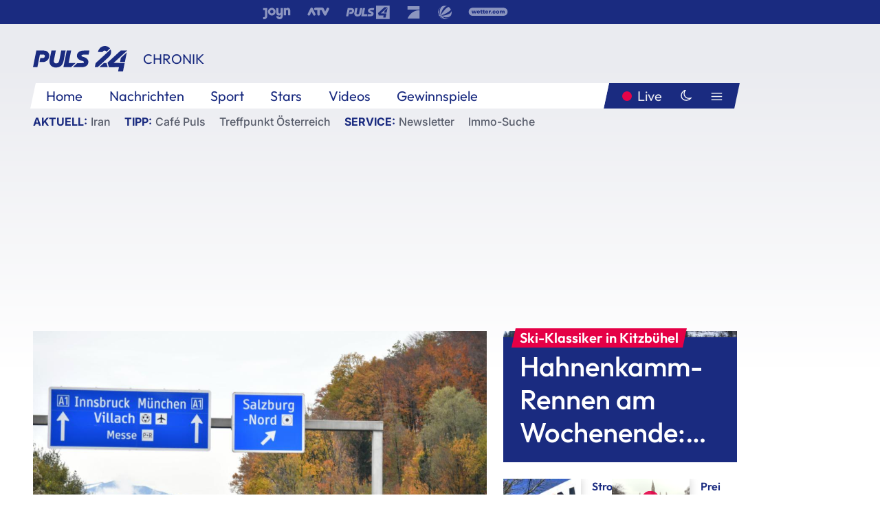

--- FILE ---
content_type: text/html; charset=utf-8
request_url: https://www.puls24.at/news/chronik/wenige-oesterreicher-halten-sich-immer-an-alle-verkehrsregeln/238636
body_size: 24619
content:
<!DOCTYPE html><html lang="de"><head><meta charSet="utf-8"/><link href="/favicon.ico" rel="icon" type="image/x-icon"/><link href="/assets/apple-touch-icon-v2.png" rel="apple-touch-icon" sizes="180x180"/><link href="/assets/favicon-32x32-v2.png" rel="icon" sizes="32x32" type="image/png"/><link href="/assets/favicon-16x16-v2.png" rel="icon" sizes="16x16" type="image/png"/><link href="/assets/site.webmanifest" rel="manifest"/><link color="#1a2b80" href="/assets/safari-pinned-tab.svg" rel="mask-icon"/><meta content="#242468" media="(prefers-color-scheme: dark)" name="theme-color"/><meta content="PULS 24" name="apple-mobile-web-app-title"/><meta content="PULS 24" name="application-name"/><meta content="#1a2b80" name="msapplication-TileColor"/><meta content="/assets/browserconfig.xml" name="msapplication-config"/><meta content="initial-scale=1.0, width=device-width" name="viewport"/><title>Wenige Österreicher halten sich immer an alle Verkehrsregeln | PULS 24</title><link href="/rssfeed" rel="alternate" type="application/rss+xml"/><script type="application/ld+json">{"@context":"http://schema.org","@type":"NewsArticle","headline":"Wenige Österreicher halten sich immer an alle Verkehrsregeln","mainEntityOfPage":"https://www.puls24.at/news/chronik/wenige-oesterreicher-halten-sich-immer-an-alle-verkehrsregeln/238636","datePublished":"2021-07-07T05:30:52+0200","dateModified":"2021-07-07T06:59:22+0200","description":"Geschwindigkeitsübertretungen, vergessener Blinker, Handy am Steuer oder Missachtung von Verkehrsregeln aufgrund knapper Zeit - nur wenige Österreicherinnen und Österreicher haben noch nie ein beim Autofahren gegen Regeln verstoßen.","author":[{"@type":"Organization","name":"PULS 24","logo":{"@type":"ImageObject","height":80,"width":226,"url":"https://www.puls24.at/assets/p24_logo_2x.png","@context":"http://schema.org"},"url":"https://www.puls24.at","sameAs":["https://twitter.com/puls24news"]}],"publisher":{"@type":"Organization","name":"PULS 24","logo":{"@type":"ImageObject","height":80,"width":226,"url":"https://www.puls24.at/assets/p24_logo_2x.png","@context":"http://schema.org"},"url":"https://www.puls24.at","sameAs":["https://twitter.com/puls24news"]},"image":["https://image.puls24.at/images/facebook/1409045/85950011461459314_BLD_Online.jpg"]}</script><link href="https://www.puls24.at/news/chronik/wenige-oesterreicher-halten-sich-immer-an-alle-verkehrsregeln/238636" rel="canonical"/><meta content="index, follow, max-image-preview:large, max-snippet:-1, max-video-preview:-1" name="robots"/><meta content="Geschwindigkeitsübertretungen, vergessener Blinker, Handy am Steuer oder Missachtung von Verkehrsregeln aufgrund knapper Zeit - nur wenige Österreicherinnen und Österreicher haben noch nie ein beim Autofahren gegen Regeln verstoßen." name="description"/><meta content="article" property="og:type"/><meta content="Wenige Österreicher halten sich immer an alle Verkehrsregeln" property="og:title"/><meta content="Geschwindigkeitsübertretungen, vergessener Blinker, Handy am Steuer oder Missachtung von Verkehrsregeln aufgrund knapper Zeit - nur wenige Österreicherinnen und Österreicher haben noch nie ein beim Autofahren gegen Regeln verstoßen." property="og:description"/><meta content="https://www.puls24.at/news/chronik/wenige-oesterreicher-halten-sich-immer-an-alle-verkehrsregeln/238636" property="og:url"/><meta content="798615617162991" property="fb:app_id"/><meta content="@puls24news" name="twitter:site"/><meta content="https://image.puls24.at/images/facebook/1409045/85950011461459314_BLD_Online.jpg" property="og:image"/><meta content="1200" property="og:image:width"/><meta content="761" property="og:image:height"/><meta content="summary_large_image" name="twitter:card"/><link rel="preload" as="image" imageSrcSet="https://image.puls24.at/images/hera_dyn_227w_128h/1409045/85950011461459314_BLD_Online.jpg 227w, https://image.puls24.at/images/hera_dyn_256w_144h/1409045/85950011461459314_BLD_Online.jpg 256w, https://image.puls24.at/images/hera_dyn_351w_197h/1409045/85950011461459314_BLD_Online.jpg 351w, https://image.puls24.at/images/hera_dyn_384w_216h/1409045/85950011461459314_BLD_Online.jpg 384w, https://image.puls24.at/images/hera_dyn_536w_302h/1409045/85950011461459314_BLD_Online.jpg 536w, https://image.puls24.at/images/hera_dyn_672w_378h/1409045/85950011461459314_BLD_Online.jpg 672w, https://image.puls24.at/images/hera_dyn_768w_432h/1409045/85950011461459314_BLD_Online.jpg 768w, https://image.puls24.at/images/hera_dyn_1072w_603h/1409045/85950011461459314_BLD_Online.jpg 1072w, https://image.puls24.at/images/hera_dyn_1344w_756h/1409045/85950011461459314_BLD_Online.jpg 1344w, https://image.puls24.at/images/hera_dyn_1344w_756h/1409045/85950011461459314_BLD_Online.jpg 1344w" imageSizes="(min-width: 567px) calc(100vw - 24px - 208px), 100vw"/><link rel="preload" as="image" imageSrcSet="https://image.puls24.at/images/hera_dyn_16w_9h/2098970/20220118-ABD0053-1-1.jpg 16w, https://image.puls24.at/images/hera_dyn_32w_18h/2098970/20220118-ABD0053-1-1.jpg 32w, https://image.puls24.at/images/hera_dyn_48w_27h/2098970/20220118-ABD0053-1-1.jpg 48w, https://image.puls24.at/images/hera_dyn_64w_36h/2098970/20220118-ABD0053-1-1.jpg 64w, https://image.puls24.at/images/hera_dyn_96w_54h/2098970/20220118-ABD0053-1-1.jpg 96w, https://image.puls24.at/images/hera_dyn_128w_72h/2098970/20220118-ABD0053-1-1.jpg 128w, https://image.puls24.at/images/hera_dyn_227w_128h/2098970/20220118-ABD0053-1-1.jpg 227w, https://image.puls24.at/images/hera_dyn_256w_144h/2098970/20220118-ABD0053-1-1.jpg 256w, https://image.puls24.at/images/hera_dyn_351w_197h/2098970/20220118-ABD0053-1-1.jpg 351w, https://image.puls24.at/images/hera_dyn_384w_216h/2098970/20220118-ABD0053-1-1.jpg 384w, https://image.puls24.at/images/hera_dyn_536w_302h/2098970/20220118-ABD0053-1-1.jpg 536w, https://image.puls24.at/images/hera_dyn_672w_378h/2098970/20220118-ABD0053-1-1.jpg 672w, https://image.puls24.at/images/hera_dyn_768w_432h/2098970/20220118-ABD0053-1-1.jpg 768w, https://image.puls24.at/images/hera_dyn_1072w_603h/2098970/20220118-ABD0053-1-1.jpg 1072w, https://image.puls24.at/images/hera_dyn_1344w_756h/2098970/20220118-ABD0053-1-1.jpg 1344w, https://image.puls24.at/images/hera_dyn_1344w_756h/2098970/20220118-ABD0053-1-1.jpg 1344w" imageSizes="768px"/><meta name="next-head-count" content="31"/><link rel="preload" href="/_next/static/css/f0c4e0164570fb15.css" as="style"/><link rel="stylesheet" href="/_next/static/css/f0c4e0164570fb15.css" data-n-g=""/><link rel="preload" href="/_next/static/css/af2ae4b2ec99296d.css" as="style"/><link rel="stylesheet" href="/_next/static/css/af2ae4b2ec99296d.css" data-n-p=""/><link rel="preload" href="/_next/static/css/cf9aeb6363f9d52a.css" as="style"/><link rel="stylesheet" href="/_next/static/css/cf9aeb6363f9d52a.css"/><link rel="preload" href="/_next/static/css/a615e9fda0b92a85.css" as="style"/><link rel="stylesheet" href="/_next/static/css/a615e9fda0b92a85.css"/><noscript data-n-css=""></noscript><script defer="" nomodule="" src="/_next/static/chunks/polyfills-c67a75d1b6f99dc8.js"></script><script src="/assets/theme.js" defer="" data-nscript="beforeInteractive"></script><script defer="" src="/_next/static/chunks/3808.1e8c72ff6abb200d.js"></script><script defer="" src="/_next/static/chunks/759.bac67110431902ea.js"></script><script defer="" src="/_next/static/chunks/9483.407e6c61a1d3b5b8.js"></script><script defer="" src="/_next/static/chunks/4498.8566aa27f069a249.js"></script><script defer="" src="/_next/static/chunks/8512.5d5b426a31bd13ea.js"></script><script defer="" src="/_next/static/chunks/6322.04297652ae421f13.js"></script><script defer="" src="/_next/static/chunks/2700.135492ced8522798.js"></script><script src="/_next/static/chunks/webpack-caca2d3448cb8e5c.js" defer=""></script><script src="/_next/static/chunks/framework-5036d8309b3aed64.js" defer=""></script><script src="/_next/static/chunks/main-61f7e8c67e7b7b78.js" defer=""></script><script src="/_next/static/chunks/pages/_app-3b0ac373400c0661.js" defer=""></script><script src="/_next/static/chunks/6975-83c291e5bf4c6400.js" defer=""></script><script src="/_next/static/chunks/pages/index-76ed569e26f1acb1.js" defer=""></script><script src="/_next/static/2aJYX8MsLXux0_DyplsRp/_buildManifest.js" defer=""></script><script src="/_next/static/2aJYX8MsLXux0_DyplsRp/_ssgManifest.js" defer=""></script></head><body><a class="skip-main" href="#main-content">Direkt zum Inhalt</a><div id="__next"><cmp-banner blurred="true" initiallyHidden="true" tabIndex="-1" role="alert" aria-live="polite"></cmp-banner><div class="styles_stickyPlayerWrapper__r_1Pl" data-active="false"><div class="styles_stickyPlayer__okfg0"><div id="video-frame-sticky"></div></div></div><div class="styles_superbar__EncXb"><div class="container"><div class="styles_wrapper__uuVhE"><a aria-label="Joyn" class="styles_link__IjOgD" href="https://www.joyn.at" rel="noopener noreferrer" target="_blank"><svg class="styles_logo__aAK3c"><title>Joyn</title><use xlink:href="/assets/icons/sprite.svg?v=78d7ae21d4b65b38dc73e1b13cba335105e3f698#logo-joyn"></use></svg></a><a aria-label="ATV" class="styles_link__IjOgD" href="https://www.atv.at" rel="noopener noreferrer" target="_blank"><svg class="styles_logo__aAK3c"><title>ATV</title><use xlink:href="/assets/icons/sprite.svg?v=78d7ae21d4b65b38dc73e1b13cba335105e3f698#logo-atv"></use></svg></a><a aria-label="Puls 4" class="styles_link__IjOgD" href="https://www.puls4.com" rel="noopener noreferrer" target="_blank"><svg class="styles_logo__aAK3c"><title>Puls 4</title><use xlink:href="/assets/icons/sprite.svg?v=78d7ae21d4b65b38dc73e1b13cba335105e3f698#logo-puls4"></use></svg></a><a aria-label="ProSieben" class="styles_link__IjOgD" href="https://www.prosieben.at" rel="noopener noreferrer" target="_blank"><svg class="styles_logo__aAK3c"><title>ProSieben</title><use xlink:href="/assets/icons/sprite.svg?v=78d7ae21d4b65b38dc73e1b13cba335105e3f698#logo-prosieben"></use></svg></a><a aria-label="SAT.1" class="styles_link__IjOgD" href="https://www.sat1.at/" rel="noopener noreferrer" target="_blank"><svg class="styles_logo__aAK3c"><title>SAT.1</title><use xlink:href="/assets/icons/sprite.svg?v=78d7ae21d4b65b38dc73e1b13cba335105e3f698#logo-sat1-ball"></use></svg></a><a aria-label="wetter.com" class="styles_link__IjOgD" href="https://www.wetter.com" rel="noopener noreferrer" target="_blank"><svg class="styles_logo__aAK3c"><title>wetter.com</title><use xlink:href="/assets/icons/sprite.svg?v=78d7ae21d4b65b38dc73e1b13cba335105e3f698#logo-wettercom"></use></svg></a></div></div></div><nav class="styles_navigation__yknRO"><div aria-hidden="false"><div class="styles_navbar__ZdIwr"><button aria-label="Puls24.at Live" class="styles_live__l7YbK" type="button">PULS 24 Live</button><button aria-expanded="false" aria-label="Hauptmenü" class="styles_menu__X4obk" type="button"><svg><title>Menu</title><use xlink:href="/assets/icons/sprite.svg?v=78d7ae21d4b65b38dc73e1b13cba335105e3f698#menu"></use></svg></button></div><div class="styles_header__hKahj"><div class="styles_banner__SNvGE container"><a class="styles_logo__sONaQ" href="/"><svg><title>puls24.at</title><use xlink:href="/assets/icons/sprite.svg?v=78d7ae21d4b65b38dc73e1b13cba335105e3f698#logo"></use></svg></a><span class="styles_category__ckXwd">Chronik</span><button aria-label="Dunkler Modus" aria-pressed="false" class="styles_themeToggle__SjQjU styles_isToggle__KxFmS styles_themeMobile__B0y71" type="button"><svg aria-hidden="true" class="styles_themeLight__yCsZK"><use xlink:href="/assets/icons/sprite.svg?v=78d7ae21d4b65b38dc73e1b13cba335105e3f698#sun"></use></svg><svg aria-hidden="true" class="styles_themeDark__aCE8K"><use xlink:href="/assets/icons/sprite.svg?v=78d7ae21d4b65b38dc73e1b13cba335105e3f698#moon"></use></svg></button></div><div class="styles_linksWrapper__zjmXn"><div class="styles_linksContainer__TLzTF  container"><ul class="styles_links__rOaF9"><li><a class="styles_link__847Jt" lang="en-us" href="https://www.puls24.at/">Home</a></li><li><a class="styles_link__847Jt" href="/news">Nachrichten</a></li><li><a class="styles_link__847Jt" href="/sport">Sport</a></li><li><a class="styles_link__847Jt" href="/entertainment">Stars</a></li><li><a class="styles_link__847Jt" href="https://www.puls24.at/videos">Videos</a></li><li><a class="styles_link__847Jt" href="https://www.puls24.at/gewinnarena">Gewinnspiele</a></li></ul><div class="styles_linksDesktop__aPpdV"><a aria-label="Puls24.at Live" class="styles_liveDesktop__nRj89" type="button" href="/live">Live</a><button aria-label="Dunkler Modus" aria-pressed="false" class="styles_themeToggle__SjQjU styles_isButton__Ft5wC styles_themeDesktop__MISTh" type="button"><svg aria-hidden="true" class="styles_themeDark__aCE8K"><use xlink:href="/assets/icons/sprite.svg?v=78d7ae21d4b65b38dc73e1b13cba335105e3f698#moon"></use></svg></button><button aria-expanded="false" aria-label="Hauptmenü" class="styles_menuDesktop__yW8r4" type="button"><svg><title>Menu</title><use xlink:href="/assets/icons/sprite.svg?v=78d7ae21d4b65b38dc73e1b13cba335105e3f698#menu"></use></svg></button></div></div></div><ul class="styles_lines__AWsDT container"><li><span class="styles_lineTopic__CPLip">Aktuell</span><a class="styles_lineAnchor__i7Ma7" href="https://www.puls24.at/iran">Iran</a></li><li><span class="styles_lineTopic__CPLip">Tipp</span><a class="styles_lineAnchor__i7Ma7" href="https://www.puls24.at/cafe-puls">Café Puls</a><a class="styles_lineAnchor__i7Ma7" href="https://www.puls24.at/treffpunkt-oesterreich">Treffpunkt Österreich</a></li><li><span class="styles_lineTopic__CPLip">Service</span><a class="styles_lineAnchor__i7Ma7" href="https://www.puls24.at/newsletter">Newsletter</a><a class="styles_lineAnchor__i7Ma7" href="https://immo.puls24.at/de/immobilien-suche">Immo-Suche</a></li></ul></div></div></nav><div aria-hidden="false"><div class="fullbanner-wrapper layout-media"><div class="container"><div class="row"><div class="col-12"></div></div></div></div><main class="main layout-media" id="main-content"><div class="container main-content"><section class="section row"><div class="region region-index-0 col-12 col-lg-8"><article class="article" data-io-article-url="https://www.puls24.at/news/chronik/wenige-oesterreicher-halten-sich-immer-an-alle-verkehrsregeln/238636"><figure class="lead"><div class="ImageComponent_imageComponentWrapper__HYz6h imageComponentWrapper"><div class="ImageComponent_imageAreaWrapper__WOMHS"><a href="https://image.puls24.at/images/hera_dyn_1344w_756h/1409045/85950011461459314_BLD_Online.jpg" rel="noopener noreferrer" target="_blank"><span style="box-sizing:border-box;display:block;overflow:hidden;width:initial;height:initial;background:none;opacity:1;border:0;margin:0;padding:0;position:relative"><span style="box-sizing:border-box;display:block;width:initial;height:initial;background:none;opacity:1;border:0;margin:0;padding:0;padding-top:56.25%"></span><img alt="" fetchpriority="high" sizes="(min-width: 567px) calc(100vw - 24px - 208px), 100vw" srcSet="https://image.puls24.at/images/hera_dyn_227w_128h/1409045/85950011461459314_BLD_Online.jpg 227w, https://image.puls24.at/images/hera_dyn_256w_144h/1409045/85950011461459314_BLD_Online.jpg 256w, https://image.puls24.at/images/hera_dyn_351w_197h/1409045/85950011461459314_BLD_Online.jpg 351w, https://image.puls24.at/images/hera_dyn_384w_216h/1409045/85950011461459314_BLD_Online.jpg 384w, https://image.puls24.at/images/hera_dyn_536w_302h/1409045/85950011461459314_BLD_Online.jpg 536w, https://image.puls24.at/images/hera_dyn_672w_378h/1409045/85950011461459314_BLD_Online.jpg 672w, https://image.puls24.at/images/hera_dyn_768w_432h/1409045/85950011461459314_BLD_Online.jpg 768w, https://image.puls24.at/images/hera_dyn_1072w_603h/1409045/85950011461459314_BLD_Online.jpg 1072w, https://image.puls24.at/images/hera_dyn_1344w_756h/1409045/85950011461459314_BLD_Online.jpg 1344w, https://image.puls24.at/images/hera_dyn_1344w_756h/1409045/85950011461459314_BLD_Online.jpg 1344w" src="https://image.puls24.at/images/hera_dyn_1344w_756h/1409045/85950011461459314_BLD_Online.jpg" decoding="async" data-nimg="responsive" style="position:absolute;top:0;left:0;bottom:0;right:0;box-sizing:border-box;padding:0;border:none;margin:auto;display:block;width:0;height:0;min-width:100%;max-width:100%;min-height:100%;max-height:100%"/></span></a><span class="ImageComponent_imageCredits__xg8VO">APA/APA/THEMENBILD/BARBARA GINDL</span></div></div></figure><div class="article-background"><header class="gray-overlay"><div class="breadcrumb-navigation"><div class="breadcrumb-navigation__widget"><a class="category" href="/chronik">Chronik</a><button aria-label="Abonnieren" class="cleverpush-topic-button" data-button-text="Abonnieren" data-button-text-subscribed=" " data-topic="DXC2MqhHEDweHQHxH" type="button"></button></div></div><h1>Wenige Österreicher halten sich immer an alle Verkehrsregeln</h1><span class="breadcrumb">07. Juli 2021 · Lesedauer 2 min</span></header><div class="content"><p class="teaser-text">Geschwindigkeitsübertretungen, vergessener Blinker, Handy am Steuer oder Missachtung von Verkehrsregeln aufgrund knapper Zeit - nur wenige Österreicherinnen und Österreicher haben noch nie ein beim Autofahren gegen Regeln verstoßen.</p><section class="paragraph text-paragraph"><p>Eine weiße Weste, was die Befolgung von Verkehrsvorschriften betrifft, haben eigenen Angaben zufolge nur sechs Prozent der Befragten. Frauen (sieben Prozent) stehen Männern (fünf Prozent) in dieser Sache übrigens nicht sonderlich nach.</p>

<p>Das kam bei einer Umfrage der Innofact AG im Auftrag von AutoScout24.at unter 500 Lenkern heraus. Auf Autobahnen haben 63 Prozent der Österreicher schon mindestens einmal die erlaubte Geschwindigkeit überschritten, auf Landstraßen 61 Prozent, gaben sie selbst an. Und auch eine 30er-Zone wurde von mehr als der Hälfte der Befragten (57 Prozent) bereits mindestens ein Mal nicht ernst genommen.</p>

<p>Was bei mehr als jedem zweiten Autofahrer oft unterbleibt, ist auch die Betätigung des Blinkers, bevor man eine Abzweigung nimmt. Sehr gefährlich ist der Griff zum Handy beim Fahren, dennoch kommt das häufig vor. Immer noch 43 Prozent geben an, schon mindestens einmal während des Fahrens ohne Headset oder Freisprecheinrichtung telefoniert oder gar eine SMS geschrieben zu haben.</p>

<h2>"Nur kurz was erledigen"</h2>

<p>Wer nur schnell etwas zu erledigen hat, begeht ebenfalls gerne die eine oder andere Verkehrsübertretung. So haben 39 Prozent der Befragten schon einmal aus diesem Grund darauf verzichtet, einen Parkschein zu bezahlen. Ein Fünftel hat, mit dem Gedanken im Hinterkopf, gleich wieder zurück zu sein, schon einmal das Auto in einer Einfahrt abgestellt. Und ganze zwölf Prozent haben bereits einmal ihr Fahrzeug kurzerhand in zweiter Spur mit Warnblinkanlage zurückgelassen.</p>

<p>Auch auf Fußgänger wird oft nicht geachtet. So gaben 27 Prozent der Befragten an, Passanten nicht den Vorrang zu geben und sie über die Straße zu lassen, wenn die Zeit knapp ist. Besonders gefährlich ist das Überfahren roter Ampeln. Ein Viertel gab an, dass er das schon gemacht hat, oder die Vorrangregeln auf ungeregelten Kreuzungen missachtet zu haben.</p></section></div><div class="summary"><h5>Zusammenfassung</h5><ul><li>Geschwindigkeitsübertretungen, vergessener Blinker, Handy am Steuer oder Missachtung von Verkehrsregeln aufgrund knapper Zeit - nur wenige Österreicherinnen und Österreicher haben noch nie ein beim Autofahren gegen Regeln verstoßen.</li><li>Eine weiße Weste, was die Befolgung von Verkehrsvorschriften betrifft, haben eigenen Angaben zufolge nur sechs Prozent der Befragten.</li><li>Frauen stehen Männern in dieser Sache übrigens nicht sonderlich nach.</li></ul></div><footer class="article-footer"><div class="article-origin"><span class="title">Quelle: </span><span class="sources">Agenturen</span></div><div class="share-buttons-bottom"><div aria-label="Artikel teilen" class="social-button-group" role="group"><a aria-label="Share on facebook" data-social-provider="facebook" href="https://www.facebook.com/sharer/sharer.php?u=https://www.puls24.at/news/chronik/wenige-oesterreicher-halten-sich-immer-an-alle-verkehrsregeln/238636" rel="noopener noreferrer" target="_blank"><svg class="social-icon"><title>facebook</title><use xlink:href="/assets/icons/sprite.svg?v=78d7ae21d4b65b38dc73e1b13cba335105e3f698#facebook"></use></svg> <!-- -->teilen</a><a aria-label="Share on linkedin" data-social-provider="linkedin" href="https://www.linkedin.com/shareArticle?mini=true&amp;url=https://www.puls24.at/news/chronik/wenige-oesterreicher-halten-sich-immer-an-alle-verkehrsregeln/238636" rel="noopener noreferrer" target="_blank"><svg class="social-icon"><title>linkedin</title><use xlink:href="/assets/icons/sprite.svg?v=78d7ae21d4b65b38dc73e1b13cba335105e3f698#linkedin"></use></svg> <!-- -->teilen</a><a aria-label="Share on twitter" data-social-provider="twitter" href="https://twitter.com/intent/tweet?via=puls24news&amp;text=https://www.puls24.at/news/chronik/wenige-oesterreicher-halten-sich-immer-an-alle-verkehrsregeln/238636" rel="noopener noreferrer" target="_blank"><svg class="social-icon"><title>twitter</title><use xlink:href="/assets/icons/sprite.svg?v=78d7ae21d4b65b38dc73e1b13cba335105e3f698#twitter"></use></svg> <!-- -->teilen</a><a aria-label="Share on bluesky" data-social-provider="bluesky" href="https://bsky.app/intent/compose?text=https://www.puls24.at/news/chronik/wenige-oesterreicher-halten-sich-immer-an-alle-verkehrsregeln/238636" rel="noopener noreferrer" target="_blank"><svg class="social-icon"><title>bluesky</title><use xlink:href="/assets/icons/sprite.svg?v=78d7ae21d4b65b38dc73e1b13cba335105e3f698#bluesky"></use></svg> <!-- -->teilen</a><a aria-label="Teilen" class="" href="#" role="button"><svg class="social-icon"><title>share</title><use xlink:href="/assets/icons/sprite.svg?v=78d7ae21d4b65b38dc73e1b13cba335105e3f698#share"></use></svg> <!-- -->Link kopieren</a></div></div></footer></div></article></div><aside class="region region-index-1 col-12 col-lg-4"><div class="single-teaser" data-vr-zone="SingleTeaser 17cb047a-d748-4ad3-9cbb-39395ecce7b8"><div class="styles_container__K0n3U"><a class="styles_anchor__db3EL" data-vr-contentbox="SingleTeaser #1" data-vr-contentbox-url="/news/sport/ski-alpin-in-kitzbuehel-hahnenkamm-rennen-am-wochenende-jetzt-im-livestream/462849" href="/news/sport/ski-alpin-in-kitzbuehel-hahnenkamm-rennen-am-wochenende-jetzt-im-livestream/462849"><div class="styles_illustration___YjRc"><span style="box-sizing:border-box;display:block;overflow:hidden;width:initial;height:initial;background:none;opacity:1;border:0;margin:0;padding:0;position:relative"><span style="box-sizing:border-box;display:block;width:initial;height:initial;background:none;opacity:1;border:0;margin:0;padding:0;padding-top:56.25%"></span><img alt="" aria-hidden="false" fetchpriority="high" sizes="768px" srcSet="https://image.puls24.at/images/hera_dyn_16w_9h/2098970/20220118-ABD0053-1-1.jpg 16w, https://image.puls24.at/images/hera_dyn_32w_18h/2098970/20220118-ABD0053-1-1.jpg 32w, https://image.puls24.at/images/hera_dyn_48w_27h/2098970/20220118-ABD0053-1-1.jpg 48w, https://image.puls24.at/images/hera_dyn_64w_36h/2098970/20220118-ABD0053-1-1.jpg 64w, https://image.puls24.at/images/hera_dyn_96w_54h/2098970/20220118-ABD0053-1-1.jpg 96w, https://image.puls24.at/images/hera_dyn_128w_72h/2098970/20220118-ABD0053-1-1.jpg 128w, https://image.puls24.at/images/hera_dyn_227w_128h/2098970/20220118-ABD0053-1-1.jpg 227w, https://image.puls24.at/images/hera_dyn_256w_144h/2098970/20220118-ABD0053-1-1.jpg 256w, https://image.puls24.at/images/hera_dyn_351w_197h/2098970/20220118-ABD0053-1-1.jpg 351w, https://image.puls24.at/images/hera_dyn_384w_216h/2098970/20220118-ABD0053-1-1.jpg 384w, https://image.puls24.at/images/hera_dyn_536w_302h/2098970/20220118-ABD0053-1-1.jpg 536w, https://image.puls24.at/images/hera_dyn_672w_378h/2098970/20220118-ABD0053-1-1.jpg 672w, https://image.puls24.at/images/hera_dyn_768w_432h/2098970/20220118-ABD0053-1-1.jpg 768w, https://image.puls24.at/images/hera_dyn_1072w_603h/2098970/20220118-ABD0053-1-1.jpg 1072w, https://image.puls24.at/images/hera_dyn_1344w_756h/2098970/20220118-ABD0053-1-1.jpg 1344w, https://image.puls24.at/images/hera_dyn_1344w_756h/2098970/20220118-ABD0053-1-1.jpg 1344w" src="https://image.puls24.at/images/hera_dyn_1344w_756h/2098970/20220118-ABD0053-1-1.jpg" decoding="async" data-nimg="responsive" class="" style="position:absolute;top:0;left:0;bottom:0;right:0;box-sizing:border-box;padding:0;border:none;margin:auto;display:block;width:0;height:0;min-width:100%;max-width:100%;min-height:100%;max-height:100%;object-fit:cover"/></span></div><div class="styles_content__xPvAI"><p class="styles_pretitle__0MB79"><span>Ski-Klassiker in Kitzbühel</span></p><h3 class="styles_title__Fmqs6" data-vr-headline="">Hahnenkamm-Rennen am Wochenende: Jetzt im Livestream</h3></div></a></div></div></aside></section><section class="section row"><div class="region region-index-0 col-12 col-lg-12"></div></section><section class="section row"><div class="region region-index-0 col-12 col-lg-12"><div class="styles_container__ltxko"><h3 class="component-title col-sm-12"><a class="teaser-anchor" href="/">PULS 24 Archiv</a></h3><ul class="styles_items__4eNH5"><li><div class="styles_item__SLCqq"><svg><use xlink:href="/assets/icons/sprite.svg?v=78d7ae21d4b65b38dc73e1b13cba335105e3f698#arrow-right-red"></use></svg><a class="styles_link__2NGnz" href="/news/politik/spoe-uebernimmt-in-umfrage-platz-eins/248814">SPÖ übernimmt in Umfrage Platz eins</a></div></li><li><div class="styles_item__SLCqq"><svg><use xlink:href="/assets/icons/sprite.svg?v=78d7ae21d4b65b38dc73e1b13cba335105e3f698#arrow-right-red"></use></svg><a class="styles_link__2NGnz" href="/news/chronik/mehrere-menschen-bei-messerattacke-in-finnland-verletzt/421966">Messerattacke in Finnland: Mehrere Personen verletzt</a></div></li><li><div class="styles_item__SLCqq"><svg><use xlink:href="/assets/icons/sprite.svg?v=78d7ae21d4b65b38dc73e1b13cba335105e3f698#arrow-right-red"></use></svg><a class="styles_link__2NGnz" href="/news/politik/autoren-paar-aus-weissrussland-als-writer-in-exile-in-graz/220920">Autoren-Paar aus Weißrussland als &quot;Writer in Exile&quot; in Graz</a></div></li><li><div class="styles_item__SLCqq"><svg><use xlink:href="/assets/icons/sprite.svg?v=78d7ae21d4b65b38dc73e1b13cba335105e3f698#arrow-right-red"></use></svg><a class="styles_link__2NGnz" href="/news/entertainment/250-maenner-rennen-bauer-sucht-frau-nicole-die-tuer-ein/307599">250 Männer rennen &quot;Bauer sucht Frau&quot;-Nicole die Tür ein</a></div></li><li><div class="styles_item__SLCqq"><svg><use xlink:href="/assets/icons/sprite.svg?v=78d7ae21d4b65b38dc73e1b13cba335105e3f698#arrow-right-red"></use></svg><a class="styles_link__2NGnz" href="/news/chronik/leichter-anstieg-bei-der-corona-sieben-tages-inzidenz/238577">Leichter Anstieg bei der Corona-Sieben-Tages-Inzidenz</a></div></li></ul></div></div></section><div class="sticky-sky-wrapper"></div></div></main><footer class="footer menu-expanded"><div class="container"><div class="row"><div class="col-lg-12"><div class="row"><div class="col-lg-3 logo-group"><a href="/"><svg class="logo"><title>Home</title><use xlink:href="/assets/icons/sprite.svg?v=78d7ae21d4b65b38dc73e1b13cba335105e3f698#logo"></use></svg></a><span class="copyright">2026<!-- --> © PULS 4 TV GmbH &amp; Co KG</span><div class="funding">Diese Website wird unterstützt durch Mittel aus den kulturellen Einrichtungen der Verwertungsgesellschaft Rundfunk.</div><span class="links"><a href="/datenschutz">Datenschutz</a>, <a href="/anb">ANB</a>, <a href="/impressum">Impressum</a></span><div aria-label="Soziale Medien Links" class="social-button-group" role="group"><a aria-label="Share on twitter" data-social-provider="twitter" href="https://twitter.com/puls24news" rel="noopener noreferrer" target="_blank"><svg class="social-icon"><title>twitter</title><use xlink:href="/assets/icons/sprite.svg?v=78d7ae21d4b65b38dc73e1b13cba335105e3f698#twitter"></use></svg> </a><a aria-label="Share on instagram" data-social-provider="instagram" href="https://www.instagram.com/puls24news/" rel="noopener noreferrer" target="_blank"><svg class="social-icon"><title>instagram</title><use xlink:href="/assets/icons/sprite.svg?v=78d7ae21d4b65b38dc73e1b13cba335105e3f698#instagram"></use></svg> </a><a aria-label="Share on facebook" data-social-provider="facebook" href="https://www.facebook.com/puls24news" rel="noopener noreferrer" target="_blank"><svg class="social-icon"><title>facebook</title><use xlink:href="/assets/icons/sprite.svg?v=78d7ae21d4b65b38dc73e1b13cba335105e3f698#facebook"></use></svg> </a><a aria-label="Share on tiktok" data-social-provider="tiktok" href="https://www.tiktok.com/@puls24news" rel="noopener noreferrer" target="_blank"><svg class="social-icon"><title>tiktok</title><use xlink:href="/assets/icons/sprite.svg?v=78d7ae21d4b65b38dc73e1b13cba335105e3f698#tiktok"></use></svg> </a><a aria-label="Share on bluesky" data-social-provider="bluesky" href="https://bsky.app/profile/puls24.at" rel="noopener noreferrer" target="_blank"><svg class="social-icon"><title>bluesky</title><use xlink:href="/assets/icons/sprite.svg?v=78d7ae21d4b65b38dc73e1b13cba335105e3f698#bluesky"></use></svg> </a></div></div><div class="col-lg-7 ml-lg-5"><nav class="navigation"><ul><li><h4>Service</h4><ul><li><a class="" title="ANB" href="/anb">ANB</a></li><li><a class="" title="App" href="/app">App</a></li><li><a class="" href="https://www.prosiebensat1.com/investor-relations/corporate-governance/compliance" rel="noopener" target="_blank" title="Compliance">Compliance</a></li><li><a class="" title="Cookie Hinweise" href="/cookies">Cookie Hinweise</a></li><li><a class="" title="Datenschutz" href="/datenschutz">Datenschutz</a></li><li><a class="" href="https://www.puls24.at/datenschutzhinweise-social-media" rel="noopener" target="_blank" title="Datenschutz Social Media">Datenschutz Social Media</a></li><li><a class="" href="https://www.puls24.at/service/barrierefreie-inhalte-aktionsplan/255811" rel="noopener" target="_blank" title="Aktionsplan barrierefreie Inhalte">Aktionsplan barrierefreie Inhalte</a></li><li><a class="" href="https://static.puls24.at/download/Barrierefreiheit_Jahresbericht_PULS%2024_2023.pdf" rel="noopener" target="_blank" title="Barrierefreiheit – Jahresbericht 2023">Barrierefreiheit – Jahresbericht 2023</a></li><li><a class="" href="https://www.puls24.at/service/jugendschutz/255134" rel="noopener" target="_blank" title="Jugendschutz">Jugendschutz</a></li><li><a class="" title="Impressum" href="/impressum">Impressum</a></li><li><a class="" title="Kontakt" href="/kontakt">Kontakt</a></li><li><a class="" title="Newsletter" href="/newsletter">Newsletter</a></li><li><a class="" title="Push-Mitteilungen" href="/service/push-mitteilungen">Push-Mitteilungen</a></li><li><a class="" title="Senderempfang" href="/senderempfang">Senderempfang</a></li><li><a class="" title="Teilnahmebedingungen" href="/teilnahmebedingungen">Teilnahmebedingungen</a></li></ul></li><li><h4>PULS 24</h4><ul><li><a class="" title="Live" href="/live">Live</a></li><li><a class="" title="News" href="/news">News</a></li><li><a class="" title="Clips" href="/clips">Clips</a></li><li><a class="" title="Talks" href="/talks">Talks</a></li><li><a class="" title="Ganze Folgen" href="/ganze-folgen">Ganze Folgen</a></li><li><a class="" title="Podcasts" href="/podcast">Podcasts</a></li><li><a class="" href="https://immo.puls24.at/de/immobilien-suche" rel="noopener" target="_blank" title="Immobiliensuche">Immobiliensuche</a></li></ul></li><li><h4>Netzwerk</h4><ul><li><a class="" href="https://www.puls4.com/" rel="noopener" target="_blank" title="PULS 4">PULS 4</a></li><li><a class="" href="https://www.atv.at/" rel="noopener" target="_blank" title="ATV">ATV</a></li><li><a class="" href="https://www.joyn.at/" rel="noopener" target="_blank" title="Joyn">Joyn</a></li><li><a class="" href="https://www.prosieben.at/" rel="noopener" target="_blank" title="ProSieben Austria">ProSieben Austria</a></li><li><a class="" href="https://www.kabeleins.at/" rel="noopener" target="_blank" title="kabel eins Austria">kabel eins Austria</a></li><li><a class="" href="https://www.sat1.at/" rel="noopener" target="_blank" title="SAT.1 Österreich">SAT.1 Österreich</a></li><li><a class="" href="https://www.sixx.at/" rel="noopener" target="_blank" title="sixx Austria">sixx Austria</a></li><li><a class="" href="https://www.prosiebenmaxx.at/" rel="noopener" target="_blank" title="ProSieben MAXX Austria">ProSieben MAXX Austria</a></li><li><a class="" href="https://www.kabeleinsdoku.at/" rel="noopener" target="_blank" title="kabel eins Doku Austria">kabel eins Doku Austria</a></li><li><a class="" href="https://www.sat1gold.at/" rel="noopener" target="_blank" title="SAT.1 GOLD Österreich">SAT.1 GOLD Österreich</a></li><li><a class="" href="https://4gamechangers.io/" rel="noopener" target="_blank" title="4GAMECHANGERS">4GAMECHANGERS</a></li></ul></li></ul></nav></div></div></div></div></div><div class="expand-menu"><button aria-label="Expand / Collapse" type="button"><svg><title>Expand / Collapse</title><use xlink:href="/assets/icons/sprite.svg?v=78d7ae21d4b65b38dc73e1b13cba335105e3f698#chevron-down"></use></svg></button></div></footer></div></div><script id="__NEXT_DATA__" type="application/json">{"props":{"pageProps":{"route":{"type":"content","status":200,"title":"Wenige Österreicher halten sich immer an alle Verkehrsregeln | PULS 24","meta":{"coralContext":{"screenName":"Article Detail","publishedAt":1625628652,"headline":"Wenige Österreicher halten sich immer an alle Verkehrsregeln","hasEmbeddedVideo":false,"category":"Chronik","pageType":"article","tags":["Chronik","Chronik Österreich","Verkehrsunfall","Verkehrszwischenfall","Verkehrsinfo","Österreich","Europa"],"contentTitle":"Article Detail | Wenige Österreicher halten sich immer an alle Verkehrsregeln","marketingCategory":"RedCont/Nachrichten/Nachrichtenueberblick","author":"Agenturen"},"ioConfig":{"page_url":"https://www.puls24.at/news/chronik/wenige-oesterreicher-halten-sich-immer-an-alle-verkehrsregeln/238636","page_url_canonical":"https://www.puls24.at/news/chronik/wenige-oesterreicher-halten-sich-immer-an-alle-verkehrsregeln/238636","page_title":"Wenige Österreicher halten sich immer an alle Verkehrsregeln","page_type":"article","page_language":"de","tags":["Chronik","Chronik Österreich","Verkehrsunfall","Verkehrszwischenfall","Verkehrsinfo","Österreich","Europa"],"article_authors":[],"article_categories":["Chronik"],"article_subcategories":["Agenturen"],"article_type":"Artikel","article_word_count":"322","article_publication_date":"Wed, 07 Jul 21 05:30:52 +0200"},"jsonLD":[{"@context":"http://schema.org","@type":"NewsArticle","headline":"Wenige Österreicher halten sich immer an alle Verkehrsregeln","mainEntityOfPage":"https://www.puls24.at/news/chronik/wenige-oesterreicher-halten-sich-immer-an-alle-verkehrsregeln/238636","datePublished":"2021-07-07T05:30:52+0200","dateModified":"2021-07-07T06:59:22+0200","description":"Geschwindigkeitsübertretungen, vergessener Blinker, Handy am Steuer oder Missachtung von Verkehrsregeln aufgrund knapper Zeit - nur wenige Österreicherinnen und Österreicher haben noch nie ein beim Autofahren gegen Regeln verstoßen.","author":[{"@type":"Organization","name":"PULS 24","logo":{"@type":"ImageObject","height":80,"width":226,"url":"https://www.puls24.at/assets/p24_logo_2x.png","@context":"http://schema.org"},"url":"https://www.puls24.at","sameAs":["https://twitter.com/puls24news"]}],"publisher":{"@type":"Organization","name":"PULS 24","logo":{"@type":"ImageObject","height":80,"width":226,"url":"https://www.puls24.at/assets/p24_logo_2x.png","@context":"http://schema.org"},"url":"https://www.puls24.at","sameAs":["https://twitter.com/puls24news"]},"image":["https://image.puls24.at/images/facebook/1409045/85950011461459314_BLD_Online.jpg"]}],"linkTags":[{"rel":"canonical","href":"https://www.puls24.at/news/chronik/wenige-oesterreicher-halten-sich-immer-an-alle-verkehrsregeln/238636"}],"metaTags":[{"name":"robots","content":"index, follow, max-image-preview:large, max-snippet:-1, max-video-preview:-1"},{"name":"description","content":"Geschwindigkeitsübertretungen, vergessener Blinker, Handy am Steuer oder Missachtung von Verkehrsregeln aufgrund knapper Zeit - nur wenige Österreicherinnen und Österreicher haben noch nie ein beim Autofahren gegen Regeln verstoßen."},{"property":"og:type","content":"article"},{"property":"og:title","content":"Wenige Österreicher halten sich immer an alle Verkehrsregeln"},{"property":"og:description","content":"Geschwindigkeitsübertretungen, vergessener Blinker, Handy am Steuer oder Missachtung von Verkehrsregeln aufgrund knapper Zeit - nur wenige Österreicherinnen und Österreicher haben noch nie ein beim Autofahren gegen Regeln verstoßen."},{"property":"og:url","content":"https://www.puls24.at/news/chronik/wenige-oesterreicher-halten-sich-immer-an-alle-verkehrsregeln/238636"},{"property":"fb:app_id","content":"798615617162991"},{"name":"twitter:site","content":"@puls24news"},{"property":"og:image","content":"https://image.puls24.at/images/facebook/1409045/85950011461459314_BLD_Online.jpg"},{"property":"og:image:width","content":"1200"},{"property":"og:image:height","content":"761"},{"name":"twitter:card","content":"summary_large_image"}],"somtag":{"enabled":true,"slots":{"desktop":["minread1","rectangle1"],"mobile":["minread1","rectangle1"]},"taxonomy":["chronik","other"]},"subtitle":"Chronik"},"layout":"media","sections":[{"type":"default","columnWidths":"8-4","regions":[{"components":[{"id":"238636","type":"article","breadcrumbs":{"links":[{"id":null,"title":"puls24.at","link":""},{"id":null,"title":"News","link":"/news/news"},{"id":null,"title":"Chronik","link":"/chronik"}]},"advertorial":false,"cleverpushTopic":{"id":"DXC2MqhHEDweHQHxH","name":"Chronik"},"origin":{"authors":[],"sources":["Agenturen"]},"readTime":2,"timestamp":1625628652,"title":"Wenige Österreicher halten sich immer an alle Verkehrsregeln","teaserMedia":{"id":"1369117","image":{"fid":"1409045","filename":"85950011461459314_BLD_Online.jpg","url":"/images/large/1409045/85950011461459314_BLD_Online.jpg","uri":"public://media/image/2021/07/07/85950011461459314_BLD_Online.jpg","alt":"","title":"","width":1260,"height":800,"source":"APA - Austria Presse Agentur","credits":"APA/APA/THEMENBILD/BARBARA GINDL","copyright":"APA - Austria Presse Agentur","description":"","length":795955,"type":"image/jpeg"}},"teaserText":"Geschwindigkeitsübertretungen, vergessener Blinker, Handy am Steuer oder Missachtung von Verkehrsregeln aufgrund knapper Zeit - nur wenige Österreicherinnen und Österreicher haben noch nie ein beim Autofahren gegen Regeln verstoßen.","url":"https://www.puls24.at/news/chronik/wenige-oesterreicher-halten-sich-immer-an-alle-verkehrsregeln/238636","paragraphs":[{"id":"fe369b59-422e-42db-b445-6b8198e1c0e8","type":"somtag","data":{"slot":"minread1","display":["mobile","desktop"]}},{"id":"80477","type":"text","data":{"html":"\u003cp\u003eEine weiße Weste, was die Befolgung von Verkehrsvorschriften betrifft, haben eigenen Angaben zufolge nur sechs Prozent der Befragten. Frauen (sieben Prozent) stehen Männern (fünf Prozent) in dieser Sache übrigens nicht sonderlich nach.\u003c/p\u003e\r\n\r\n\u003cp\u003eDas kam bei einer Umfrage der Innofact AG im Auftrag von AutoScout24.at unter 500 Lenkern heraus. Auf Autobahnen haben 63 Prozent der Österreicher schon mindestens einmal die erlaubte Geschwindigkeit überschritten, auf Landstraßen 61 Prozent, gaben sie selbst an. Und auch eine 30er-Zone wurde von mehr als der Hälfte der Befragten (57 Prozent) bereits mindestens ein Mal nicht ernst genommen.\u003c/p\u003e\r\n\r\n\u003cp\u003eWas bei mehr als jedem zweiten Autofahrer oft unterbleibt, ist auch die Betätigung des Blinkers, bevor man eine Abzweigung nimmt. Sehr gefährlich ist der Griff zum Handy beim Fahren, dennoch kommt das häufig vor. Immer noch 43 Prozent geben an, schon mindestens einmal während des Fahrens ohne Headset oder Freisprecheinrichtung telefoniert oder gar eine SMS geschrieben zu haben.\u003c/p\u003e\r\n\r\n\u003ch2\u003e\"Nur kurz was erledigen\"\u003c/h2\u003e\r\n\r\n\u003cp\u003eWer nur schnell etwas zu erledigen hat, begeht ebenfalls gerne die eine oder andere Verkehrsübertretung. So haben 39 Prozent der Befragten schon einmal aus diesem Grund darauf verzichtet, einen Parkschein zu bezahlen. Ein Fünftel hat, mit dem Gedanken im Hinterkopf, gleich wieder zurück zu sein, schon einmal das Auto in einer Einfahrt abgestellt. Und ganze zwölf Prozent haben bereits einmal ihr Fahrzeug kurzerhand in zweiter Spur mit Warnblinkanlage zurückgelassen.\u003c/p\u003e\r\n\r\n\u003cp\u003eAuch auf Fußgänger wird oft nicht geachtet. So gaben 27 Prozent der Befragten an, Passanten nicht den Vorrang zu geben und sie über die Straße zu lassen, wenn die Zeit knapp ist. Besonders gefährlich ist das Überfahren roter Ampeln. Ein Viertel gab an, dass er das schon gemacht hat, oder die Vorrangregeln auf ungeregelten Kreuzungen missachtet zu haben.\u003c/p\u003e"}}],"summary":["Geschwindigkeitsübertretungen, vergessener Blinker, Handy am Steuer oder Missachtung von Verkehrsregeln aufgrund knapper Zeit - nur wenige Österreicherinnen und Österreicher haben noch nie ein beim Autofahren gegen Regeln verstoßen.","Eine weiße Weste, was die Befolgung von Verkehrsvorschriften betrifft, haben eigenen Angaben zufolge nur sechs Prozent der Befragten.","Frauen stehen Männern in dieser Sache übrigens nicht sonderlich nach."],"hideSummary":false},{"id":"652b8809-dd14-451a-8f3e-6ed505106140","slot":"rectangle1","display":["mobile"],"type":"somtag"}],"position":1,"tagName":"div"},{"components":[{"id":"17cb047a-d748-4ad3-9cbb-39395ecce7b8","teasers":[{"id":"462849","preTitle":"Ski-Klassiker in Kitzbühel","title":"Hahnenkamm-Rennen am Wochenende: Jetzt im Livestream","teaserText":"Das Hahnenkamm-Wochenende hat begonnen. Alle Rennen gibt es im kostenlosen ORF 1 - Livestream auf Joyn.","url":"/news/sport/ski-alpin-in-kitzbuehel-hahnenkamm-rennen-am-wochenende-jetzt-im-livestream/462849","updated":1769179834,"image":{"fid":"2098970","filename":"20220118-ABD0053-1-1.jpg","url":"/images/large/2098970/20220118-ABD0053-1-1.jpg","uri":"public://media/image/2022/01/18/20220118-ABD0053-1-1.jpg","alt":"","title":"","width":5000,"height":3522,"source":"APA - Austria Presse Agentur","credits":"HKT","copyright":"APA - Austria Presse Agentur","description":"","length":11498081,"type":"image/jpeg"},"live":false,"advertorial":false,"hasVideo":false,"channel":"Sport","screenName":"Article Detail","lanePosition":"1"}],"withDescription":false,"type":"singleTeaser"},{"id":"b2decdf7-c1fa-4709-8472-72846c012eba","teasers":[{"id":"462729","preTitle":"EVN senkt Preis","title":"Strompreise: Bei welchen Energieversorgern tut sich was?","teaserText":"Der niederösterreichische Versorger EVN senkt ab 1. April den Strompreis. Auch bei anderen Energieversorgern gibt es Bewegung.","url":"/news/chronik/190-euro-ersparnis-evn-senkt-strompreis-ab-1-april/462729","updated":1769173706,"image":{"fid":"3637133","filename":"20230310-ABD0063-1-1.jpg","url":"/images/large/3637133/20230310-ABD0063-1-1.jpg","uri":"public://media/image/2023/03/10/20230310-ABD0063-1-1.jpg","alt":"","title":"","width":4601,"height":2886,"source":"APA - Austria Presse Agentur","credits":"APA/HELMUT FOHRINGER","copyright":"APA - Austria Presse Agentur","description":"","length":1309377,"type":"image/jpeg"},"live":false,"advertorial":false,"hasVideo":false,"channel":"Chronik","screenName":"Article Detail","lanePosition":"2"},{"id":"462285","preTitle":"Winterveranstaltung","title":"Preise, Öffnungszeiten und Co.: Alle Infos zum Wiener Eistraum","teaserText":"Am Donnerstag startete der Wiener Eistraum in seine 31. Saison. Alle Infos zu den Preisen, Öffnungszeiten und Angeboten.","url":"/news/chronik/wochenend-tipp-wiener-eistraum-oeffnet-alle-infos/462285","updated":1769182896,"image":{"fid":"11483883","filename":"i_mrrnkdyz2bxw.jpg","url":"/images/large/11483883/i_mrrnkdyz2bxw.jpg","uri":"public://media/image/2026/01/16/i_mrrnkdyz2bxw_0.jpg","alt":"","title":"","width":1280,"height":720,"source":"","credits":"","copyright":"","description":"","length":1432024,"type":"image/jpeg"},"live":false,"advertorial":false,"hasVideo":true,"videoDuration":"03:21","channel":"Chronik","screenName":"Article Detail","lanePosition":"2"},{"id":"462249","preTitle":"Vermehrt Fälle durch Kälte","title":"Frostschäden an Leitungen und Wasserzählern: Was tun?","teaserText":"Die Kälte führt derzeit vermehrt zu Schäden an Wasserleitungen und -zählern. Was man zum Vorbeugen und im Schadensfall tun sollte.","url":"/news/chronik/kaelte-frostschaeden-an-leitungen-und-wasserzaehlern-was-tun/462249","updated":1768992273,"image":{"fid":"1111076","filename":"20210409-ABD0034-1-1.jpg","url":"/images/large/1111076/20210409-ABD0034-1-1.jpg","uri":"public://media/image/2021/04/09/20210409-ABD0034-1-1.jpg","alt":"","title":"","width":8144,"height":5536,"source":"APA - Austria Presse Agentur","credits":"APA/GEORG HOCHMUTH","copyright":"APA - Austria Presse Agentur","description":"","length":10053976,"type":"image/jpeg"},"live":false,"advertorial":false,"hasVideo":false,"channel":"Chronik","screenName":"Article Detail","lanePosition":"2"},{"id":"462705","preTitle":"Wissenschaftliche Evidenz","title":"Forscher: Gesunde brauchen keine Vitamin-D-Ergänzung","teaserText":"Seit einiger Zeit ist Vitamin D ein häufig propagiertes Mittel in Nahrungsergänzung und Ähnlichem. Die positiven Verheißungen pendeln zwischen psychischem Wohlbefinden und \"harter\" Knochenbruch-Prophylaxe. Doch von einer generellen Supplementation für Gesunde wird abgeraten, schrieb jetzt der deutsche Gelbe-Liste-Informationsdienst für Ärzte und Apotheker in einer Übersicht auf wissenschaftlicher Basis.","url":"/news/chronik/forscher-gesunde-brauchen-keine-vitamin-d-ergaenzung/462705","updated":1769180732,"image":{"fid":"11566374","filename":"85950011490710276_BLD_Online.jpg","url":"/images/large/11566374/85950011490710276_BLD_Online.jpg","uri":"public://media/image/2026/01/23/85950011490710276_BLD_Online.jpg","alt":"","title":"","width":1260,"height":800,"source":"APA - Austria Presse Agentur","credits":"APA/APA/GETTY IMAGES NORTH AMERICA/JUSTIN SULLIVAN","copyright":"APA - Austria Presse Agentur","description":"","length":595175,"type":"image/jpeg"},"live":false,"advertorial":false,"hasVideo":false,"channel":"Chronik","screenName":"Article Detail","lanePosition":"2"}],"type":"teaserList"},{"id":"a847c507-5021-494a-a7ee-27686c45acfb","slot":"rectangle1","display":["desktop"],"type":"somtag"}],"position":2,"tagName":"aside"}]},{"type":"default","columnWidths":"12","regions":[{"components":[{"id":"eb0c91ac-cb0f-4361-8fd7-2caf6fa1856f","teasers":[{"id":"462993","title":"Mehrere Autofahrer überschlugen sich bei Unfällen in Tirol","teaserText":"Mehrere Autofahrer sind am Freitag bei Verkehrsunfällen in Tirol mit ihren Wagen am Dach gelandet. Im Bezirk Hall in Tirol stürzte eine 20-Jährige mit dem Auto ihres Vaters 200 Meter ab, in Nassereith gerieten ein 18-Jähriger und sein 15-jähriger Bruder über die Fahrbahn hinaus und in Reutte überschlug sich ein 38-Jähriger mit seinem Wagen. Laut Polizeiangaben konnten sich alle Beteiligten selbst aus den Fahrzeugen befreien.","url":"/news/chronik/mehrere-autofahrer-ueberschlugen-sich-bei-unfaellen-in-tirol/462993","updated":1769247952,"image":{"fid":"11579034","filename":"85950011490743838_BLD_Online.jpg","url":"/images/large/11579034/85950011490743838_BLD_Online.jpg","uri":"public://media/image/2026/01/24/85950011490743838_BLD_Online.jpg","alt":"","title":"","width":1260,"height":800,"source":"APA - Austria Presse Agentur","credits":"APA/APA/dpa/Marijan Murat","copyright":"APA - Austria Presse Agentur","description":"","length":70970,"type":"image/jpeg"},"live":false,"advertorial":false,"hasVideo":false,"channel":"Chronik","screenName":"Article Detail","lanePosition":"3"},{"id":"462981","title":"Brand in Crans-Montana: Meloni nach Freilassung empört","teaserText":"Mit Unverständnis und Empörung hat die italienische Regierungschefin Giorgia Meloni auf die Freilassung des Betreibers der Bar \"Le Constellation\" im Schweizer Skiort Crans-Montana reagiert, in dem der verheerende Brand mit 40 Todesopfern ausgebrochen ist. Meloni sprach am Freitagabend von einem \"Affront\" gegenüber den Angehörigen der Opfer.","url":"/news/chronik/brand-in-crans-montana-meloni-nach-freilassung-empoert/462981","updated":1769245430,"image":{"fid":"11578821","filename":"85950011490743580_BLD_Online.jpg","url":"/images/large/11578821/85950011490743580_BLD_Online.jpg","uri":"public://media/image/2026/01/24/85950011490743580_BLD_Online.jpg","alt":"","title":"","width":1260,"height":800,"source":"APA - Austria Presse Agentur","credits":"APA/APA/AFP/MAXIME SCHMID","copyright":"APA - Austria Presse Agentur","description":"","length":237687,"type":"image/jpeg"},"live":false,"advertorial":false,"hasVideo":false,"channel":"Chronik","screenName":"Article Detail","lanePosition":"3"},{"id":"462972","title":"Snowboarder stürzte in Tirol 60 Meter ab","teaserText":"Ein 26-jähriger Mann aus Tschechien ist am Freitag in Neustift im Stubaital (Bez. Innsbruck-Land) bei einem Snowboard-Unfall über 60 Meter über Steilgelände abgestürzt. Der Unfall im Skigebiet Stubaier Gletscher verlief offenbar glimpflich: Der Mann konnte nach seinem Absturz selbst einen Notruf absetzen. Er wurde vom Polizeihubschrauber per Tau geborgen und zu einem Arzt gebracht, teilte die Tiroler Polizei mit.","url":"/news/chronik/snowboarder-stuerzte-in-tirol-60-meter-ab/462972","updated":1769244705,"image":{"fid":"11578761","filename":"85950011490743348_BLD_Online.jpg","url":"/images/large/11578761/85950011490743348_BLD_Online.jpg","uri":"public://media/image/2026/01/24/85950011490743348_BLD_Online.jpg","alt":"","title":"","width":1260,"height":800,"source":"APA - Austria Presse Agentur","credits":"APA/APA/THEMENBILD/HARALD SCHNEIDER","copyright":"APA - Austria Presse Agentur","description":"","length":710985,"type":"image/jpeg"},"live":false,"advertorial":false,"hasVideo":false,"channel":"Chronik","screenName":"Article Detail","lanePosition":"3"},{"id":"462969","title":"20-Jährige bei Unfall in der Steiermark in Auto eingeklemmt","teaserText":"Eine 20-jährige Pkw-Lenkerin musste auf der Südautobahn A2 bei Mooskirchen in der Nacht auf Samstag nach einem Unfall von der Feuerwehr aus ihrem Auto befreit werden. Die Frau aus dem Bezirk Voitsberg war laut ersten Erhebungen aus noch ungeklärter Ursache von der Fahrbahn abgekommen und dann gegen das Einfahrtstor eines aufgelassenen Autobahnparkplatzes geprallt. Die Verletzte wurde mit der Rettung ins LKH Graz gebracht. Am Fahrzeug entstand laut Polizei Totalschaden.","url":"/news/chronik/20-jaehrige-bei-unfall-in-der-steiermark-in-auto-eingeklemmt/462969","updated":1769244542,"image":{"fid":"11578746","filename":"85950011490743454_BLD_Online.jpg","url":"/images/large/11578746/85950011490743454_BLD_Online.jpg","uri":"public://media/image/2026/01/24/85950011490743454_BLD_Online.jpg","alt":"","title":"","width":1260,"height":800,"source":"APA - Austria Presse Agentur","credits":"APA/APA/FREIWILLIGE FEUERWEHR MOOSKIRCHEN","copyright":"APA - Austria Presse Agentur","description":"","length":352115,"type":"image/jpeg"},"live":false,"advertorial":false,"hasVideo":false,"channel":"Chronik","screenName":"Article Detail","lanePosition":"3"},{"id":"462954","title":"Tote und Vermisste bei Erdrutsch in Indonesien","teaserText":"Bei einem Erdrutsch in der indonesischen Provinz West-Java sind nach Behördenangaben mindestens sieben Menschen ums Leben gekommen. Zudem würden 82 Personen vermisst, teilte die nationale Katastrophenschutzbehörde am Samstag mit. Das Unglück habe sich in einem Dorf in der Region West-Bandung ereignet. Auslöser waren offenbar heftige Regenfälle.","url":"/news/chronik/tote-und-vermisste-bei-erdrutsch-in-indonesien/462954","updated":1769243920,"image":{"fid":"11578686","filename":"85950011490743246_BLD_Online.jpg","url":"/images/large/11578686/85950011490743246_BLD_Online.jpg","uri":"public://media/image/2026/01/24/85950011490743246_BLD_Online.jpg","alt":"","title":"","width":1260,"height":800,"source":"APA - Austria Presse Agentur","credits":"APA/APA/AFP/DEVI RAHMAN","copyright":"APA - Austria Presse Agentur","description":"","length":920312,"type":"image/jpeg"},"live":false,"advertorial":false,"hasVideo":false,"channel":"Chronik","screenName":"Article Detail","lanePosition":"3"},{"id":"462966","title":"Zwei Schwerverletzte bei Unfall in Oberösterreich","teaserText":"Bei einem Verkehrsunfall in Timelkam (Bezirk Vöcklabruck) sind am Freitagnachmittag zwei ältere Pkw-Lenker schwer verletzt worden. Eine 81-jährige aus dem Bezirk Vöcklabruck war auf der B1 von Pichlwang nach Gampern unterwegs, als ein 84-jähriger mit seinem Wagen von der Salzburger Straße auf die B1 in Richtung Pichlwang einbog. Dabei kollidierten die beiden Fahrzeuge.","url":"/news/chronik/zwei-schwerverletzte-bei-unfall-in-oberoesterreich/462966","updated":1769243472,"image":{"fid":"11578638","filename":"85950011490743056_BLD_Online.jpg","url":"/images/large/11578638/85950011490743056_BLD_Online.jpg","uri":"public://media/image/2026/01/24/85950011490743056_BLD_Online.jpg","alt":"","title":"","width":1260,"height":800,"source":"APA - Austria Presse Agentur","credits":"APA/APA/THEMENBILD/FOTOKERSCHI.AT/WERNER KERSCHBAUM","copyright":"APA - Austria Presse Agentur","description":"","length":346201,"type":"image/jpeg"},"live":false,"advertorial":false,"hasVideo":false,"channel":"Chronik","screenName":"Article Detail","lanePosition":"3"}],"title":"Mehr aus Chronik","componentType":"tinyTeaser","type":"teaserList"},{"id":"8808a497-009c-4d13-a842-f8855ac95146","type":"outbrainWidget","src":"https://www.puls24.at/news/chronik/wenige-oesterreicher-halten-sich-immer-an-alle-verkehrsregeln/238636","template":"AT_puls24.at","widgetId":"AR_2"},{"id":"3f9892e8-09f8-4894-9aee-354f9c0e0d70","link":"/news","teasers":[{"id":"462993","title":"Mehrere Autofahrer überschlugen sich bei Unfällen in Tirol","teaserText":"Mehrere Autofahrer sind am Freitag bei Verkehrsunfällen in Tirol mit ihren Wagen am Dach gelandet. Im Bezirk Hall in Tirol stürzte eine 20-Jährige mit dem Auto ihres Vaters 200 Meter ab, in Nassereith gerieten ein 18-Jähriger und sein 15-jähriger Bruder über die Fahrbahn hinaus und in Reutte überschlug sich ein 38-Jähriger mit seinem Wagen. Laut Polizeiangaben konnten sich alle Beteiligten selbst aus den Fahrzeugen befreien.","url":"/news/chronik/mehrere-autofahrer-ueberschlugen-sich-bei-unfaellen-in-tirol/462993","updated":1769247952,"image":{"fid":"11579034","filename":"85950011490743838_BLD_Online.jpg","url":"/images/large/11579034/85950011490743838_BLD_Online.jpg","uri":"public://media/image/2026/01/24/85950011490743838_BLD_Online.jpg","alt":"","title":"","width":1260,"height":800,"source":"APA - Austria Presse Agentur","credits":"APA/APA/dpa/Marijan Murat","copyright":"APA - Austria Presse Agentur","description":"","length":70970,"type":"image/jpeg"},"live":false,"advertorial":false,"hasVideo":false,"channel":"Chronik","screenName":"Article Detail","lanePosition":"4"},{"id":"462990","title":"San Marino kürt seinen ESC-Vertreter unter 40 Kandidaten","teaserText":"Am 6. März findet das Finale des San Marino Song Contests statt. Bei der dreitägigen Veranstaltung mit zwei Halbfinalen und dem Finale im Teatro Nuovo di Dogana in San Marino wird der Künstler gekürt, die den Kleinstaat bei dem Eurovision Song Contest im Mai in Wien vertreten wird. An jeder der beiden Halbfinalrunden, die live auf San Marino RTV übertragen werden, nehmen jeweils 20 Kandidaten teil. Durch den Abend führt die italienische Starmoderatorin Simona Ventura.","url":"/news/entertainment/san-marino-kuert-seinen-esc-vertreter-unter-40-kandidaten/462990","updated":1769247436,"image":{"fid":"11579004","filename":"85972305890743758_BLD_Online.jpg","url":"/images/large/11579004/85972305890743758_BLD_Online.jpg","uri":"public://media/image/2026/01/24/85972305890743758_BLD_Online.jpg","alt":"","title":"","width":1260,"height":800,"source":"APA - Austria Presse Agentur","credits":"APA/APA/AFP/MARCO BERTORELLO","copyright":"APA - Austria Presse Agentur","description":"","length":853033,"type":"image/jpeg"},"live":false,"advertorial":false,"hasVideo":false,"channel":"Entertainment","screenName":"Article Detail","lanePosition":"4"},{"id":"462987","title":"Umjubelte Premiere der \"Zauberflöte\" bei der Mozartwoche","teaserText":"Ein Mozart-Märchen im Haus für Mozart. So lässt sich Rolando Villazons Inszenierung der \"Zauberflöte\" am Freitagabend im Rahmen der Salzburger Mozartwoche wohl am besten zusammenfassen. Der Regisseur und Intendant des Festivals macht aus dem Singspiel ein Wohnzimmertheater und stellt den Komponisten selbst ins Zentrum. Musikalisch wurde diese Idee exzellent von Dirigent Roberto Gonzalez-Monjas umgesetzt. ","url":"/news/entertainment/umjubelte-premiere-der-zauberfloete-bei-der-mozartwoche/462987","updated":1769246583,"image":{"fid":"11578908","filename":"85950011490743620_BLD_Online.jpg","url":"/images/large/11578908/85950011490743620_BLD_Online.jpg","uri":"public://media/image/2026/01/24/85950011490743620_BLD_Online.jpg","alt":"","title":"","width":1260,"height":800,"source":"APA - Austria Presse Agentur","credits":"APA/STaatsbibliothek Berlin","copyright":"APA - Austria Presse Agentur","description":"","length":164815,"type":"image/jpeg"},"live":false,"advertorial":false,"hasVideo":false,"channel":"Entertainment","screenName":"Article Detail","lanePosition":"4"},{"id":"462984","title":"Michael-Jackson-Film soll Weltpremiere in Berlin feiern","teaserText":"Die internationale Premiere des Biopic \"Michael\" über den Popstar Michael Jackson soll am 10. April in Berlin stattfinden. Das habe Produzent Graham King im Rahmen der Filmwoche München verkündet, teilte der Filmverleih Universal mit. Demnach werden Darsteller und die Filmemacher zu dem Termin in der Hauptstadt erwartet. Die Premiere sei der Auftakt zu mehrtägigen Events und Fanveranstaltungen rund um die Verfilmung von Jacksons Leben. ","url":"/news/entertainment/michael-jackson-film-soll-weltpremiere-in-berlin-feiern/462984","updated":1769245608,"image":{"fid":"11578845","filename":"85972305890743608_BLD_Online.jpg","url":"/images/large/11578845/85972305890743608_BLD_Online.jpg","uri":"public://media/image/2026/01/24/85972305890743608_BLD_Online.jpg","alt":"","title":"","width":1260,"height":800,"source":"APA - Austria Presse Agentur","credits":"APA/APA/GETTY IMAGES NORTH AMERICA/GABRIEL OLSEN","copyright":"APA - Austria Presse Agentur","description":"","length":808409,"type":"image/jpeg"},"live":false,"advertorial":false,"hasVideo":false,"channel":"Entertainment","screenName":"Article Detail","lanePosition":"4"},{"id":"462981","title":"Brand in Crans-Montana: Meloni nach Freilassung empört","teaserText":"Mit Unverständnis und Empörung hat die italienische Regierungschefin Giorgia Meloni auf die Freilassung des Betreibers der Bar \"Le Constellation\" im Schweizer Skiort Crans-Montana reagiert, in dem der verheerende Brand mit 40 Todesopfern ausgebrochen ist. Meloni sprach am Freitagabend von einem \"Affront\" gegenüber den Angehörigen der Opfer.","url":"/news/chronik/brand-in-crans-montana-meloni-nach-freilassung-empoert/462981","updated":1769245430,"image":{"fid":"11578821","filename":"85950011490743580_BLD_Online.jpg","url":"/images/large/11578821/85950011490743580_BLD_Online.jpg","uri":"public://media/image/2026/01/24/85950011490743580_BLD_Online.jpg","alt":"","title":"","width":1260,"height":800,"source":"APA - Austria Presse Agentur","credits":"APA/APA/AFP/MAXIME SCHMID","copyright":"APA - Austria Presse Agentur","description":"","length":237687,"type":"image/jpeg"},"live":false,"advertorial":false,"hasVideo":false,"channel":"Chronik","screenName":"Article Detail","lanePosition":"4"},{"id":"462963","title":"Wieder massive russische Luftangriffe auf die Ukraine","teaserText":"Während der laufenden Friedensverhandlungen zwischen der Ukraine und Russland ist die ukrainische Hauptstadt Kiew in der Nacht auf Samstag einmal mehr von einer Welle russischer Luftangriffe getroffen worden. Die ukrainische Luftwaffe und das Nachrichtenportal \"The Kyiv Independent\" meldeten nach Mitternacht, die Millionenstadt stehe schwer unter Beschuss. Bürgermeister Vitali Klitschko schrieb später von mindestens einem Todesopfer und vier Verletzten.","url":"/news/politik/wieder-massive-russische-luftangriffe-auf-die-ukraine/462963","updated":1769245202,"image":{"fid":"11578506","filename":"85950011490742892_BLD_Online.jpg","url":"/images/large/11578506/85950011490742892_BLD_Online.jpg","uri":"public://media/image/2026/01/24/85950011490742892_BLD_Online.jpg","alt":"","title":"","width":1260,"height":800,"source":"APA - Austria Presse Agentur","credits":"APA/APA/UKRAINIAN EMERGENCY SERVICE/HANDOUT","copyright":"APA - Austria Presse Agentur","description":"","length":892692,"type":"image/jpeg"},"live":false,"advertorial":false,"hasVideo":false,"channel":"Politik","screenName":"Article Detail","lanePosition":"4"}],"title":"Aktuelle News","type":"teaserList"},{"id":"877ed1a9-f008-4c30-9dca-48d3370363cf","mobileRows":2,"size":"medium","teasers":[{"id":"10796034","title":"Partys, Schwarzenegger, Weißwurst","url":"/video/treffpunkt-oesterreich/partys-schwarzenegger-weisswurst/vbts0gaawanpr","updated":1769197640,"image":{"fid":"11575344","filename":"i_t0it3vp4zjf7.jpg","url":"/images/large/11575344/i_t0it3vp4zjf7.jpg","uri":"public://media/image/2026/01/23/i_t0it3vp4zjf7_0.jpg","alt":"","title":"","width":5000,"height":2813,"source":"","credits":"","copyright":"","description":"","length":2215337,"type":"image/jpeg"},"live":false,"advertorial":false,"hasVideo":true,"videoDuration":"04:46","formatId":"324427","format":"Treffpunkt Österreich","screenName":"Video Detail","lanePosition":"5"},{"id":"10796031","title":"Skilift im eigenen Garten: Behörde wird zur Spaßbremse","url":"/video/treffpunkt-oesterreich/skilift-im-eigenen-garten-behoerde-wird-zur-spassbremse/vm0hfd2og1lo5","updated":1769197700,"image":{"fid":"11575368","filename":"i_d5jo43a6kz7j.jpg","url":"/images/large/11575368/i_d5jo43a6kz7j.jpg","uri":"public://media/image/2026/01/23/i_d5jo43a6kz7j_0.jpg","alt":"","title":"","width":744,"height":419,"source":"","credits":"","copyright":"","description":"","length":509350,"type":"image/jpeg"},"live":false,"advertorial":false,"hasVideo":true,"videoDuration":"05:44","formatId":"324427","format":"Treffpunkt Österreich","screenName":"Video Detail","lanePosition":"5"},{"id":"10795890","title":"Mord? 87-Jährige in Pensionistenheim erstickt","url":"/video/treffpunkt-oesterreich/mord-87-jaehrige-in-pensionistenheim-erstickt/vltmnkux7gvjo","updated":1769196980,"image":{"fid":"11575257","filename":"i_q5nthbfadqm8.jpg","url":"/images/large/11575257/i_q5nthbfadqm8.jpg","uri":"public://media/image/2026/01/23/i_q5nthbfadqm8_0.jpg","alt":"","title":"","width":680,"height":382,"source":"","credits":"","copyright":"","description":"","length":556524,"type":"image/jpeg"},"live":false,"advertorial":false,"hasVideo":true,"videoDuration":"06:26","formatId":"324427","format":"Treffpunkt Österreich","screenName":"Video Detail","lanePosition":"5"},{"id":"10796025","title":"Treffpunkt Österreich vom 23.01.2026","url":"/video/treffpunkt-oesterreich/treffpunkt-oesterreich-vom-23012026/vtgfw4ebyk9vl","updated":1769200400,"image":{"fid":"11575668","filename":"i_or6isgookyam.jpg","url":"/images/large/11575668/i_or6isgookyam.jpg","uri":"public://media/image/2026/01/23/i_or6isgookyam_2.jpg","alt":"","title":"","width":960,"height":540,"source":"","credits":"","copyright":"","description":"","length":721823,"type":"image/jpeg"},"live":false,"advertorial":false,"hasVideo":true,"videoDuration":"20:13","formatId":"324427","format":"Treffpunkt Österreich","screenName":"Video Detail","lanePosition":"5"},{"id":"10795737","title":"\"Monstersturm\" baut sich in den USA auf","url":"/video/puls-24-live/monstersturm-baut-sich-in-den-usa-auf/vtah7l4xxl87v","updated":1769194940,"image":{"fid":"11575023","filename":"i_t7qn5lnq88ye.jpg","url":"/images/large/11575023/i_t7qn5lnq88ye.jpg","uri":"public://media/image/2026/01/23/i_t7qn5lnq88ye_0.jpg","alt":"","title":"","width":1136,"height":639,"source":"","credits":"","copyright":"","description":"","length":540007,"type":"image/jpeg"},"live":false,"advertorial":false,"hasVideo":true,"videoDuration":"01:47","formatId":"334134","format":"PULS 24 Live","screenName":"Video Detail","lanePosition":"5"},{"id":"10795743","title":"Abschieberekord in Österreich","url":"/video/puls-24-live/abschieberekord-in-oesterreich/vsosue15hg51t","updated":1769194760,"image":{"fid":"11575011","filename":"i_9bkeudbg068o.jpg","url":"/images/large/11575011/i_9bkeudbg068o.jpg","uri":"public://media/image/2026/01/23/i_9bkeudbg068o.jpg","alt":"","title":"","width":1104,"height":621,"source":"","credits":"","copyright":"","description":"","length":881189,"type":"image/jpeg"},"live":false,"advertorial":false,"hasVideo":true,"videoDuration":"01:44","formatId":"334134","format":"PULS 24 Live","screenName":"Video Detail","lanePosition":"5"},{"id":"10795740","title":"EU vs. Trump: Europa endlich aufgewacht?","url":"/video/puls-24-live/eu-vs-trump-europa-endlich-aufgewacht/vptsie7cghaf7","updated":1769194760,"image":{"fid":"11575008","filename":"i_k9v2buw9veb3.jpg","url":"/images/large/11575008/i_k9v2buw9veb3.jpg","uri":"public://media/image/2026/01/23/i_k9v2buw9veb3.jpg","alt":"","title":"","width":851,"height":477,"source":"","credits":"","copyright":"","description":"","length":735883,"type":"image/jpeg"},"live":false,"advertorial":false,"hasVideo":true,"videoDuration":"01:11","formatId":"334134","format":"PULS 24 Live","screenName":"Video Detail","lanePosition":"5"},{"id":"10792845","title":"Wochenend-Events: Walzer, Eis \u0026 Party","url":"/video/treffpunkt-oesterreich-zu-mittag/wochenend-events-walzer-eis-party/vu562f1livl3m","updated":1769176700,"image":{"fid":"11572173","filename":"i_5q3qtkank751.jpg","url":"/images/large/11572173/i_5q3qtkank751.jpg","uri":"public://media/image/2026/01/23/i_5q3qtkank751_0.jpg","alt":"","title":"","width":1280,"height":720,"source":"","credits":"","copyright":"","description":"","length":1590015,"type":"image/jpeg"},"live":false,"advertorial":false,"hasVideo":true,"videoDuration":"05:28","formatId":"336093","format":"Treffpunkt Österreich zu Mittag","screenName":"Video Detail","lanePosition":"5"},{"id":"10792866","title":"Teuerung in Österreich: \"Nur 3 Euro Gewinn pro 100 Euro“","url":"/video/treffpunkt-oesterreich-zu-mittag/teuerung-in-oesterreich-nur-3-euro-gewinn-pro-100-euro/vko38xqt8c8vg","updated":1769176520,"image":{"fid":"11572140","filename":"i_j5ue8uhb0lwa.jpg","url":"/images/large/11572140/i_j5ue8uhb0lwa.jpg","uri":"public://media/image/2026/01/23/i_j5ue8uhb0lwa_0.jpg","alt":"","title":"","width":1280,"height":720,"source":"","credits":"","copyright":"","description":"","length":1834886,"type":"image/jpeg"},"live":false,"advertorial":false,"hasVideo":true,"videoDuration":"02:41","formatId":"336093","format":"Treffpunkt Österreich zu Mittag","screenName":"Video Detail","lanePosition":"5"},{"id":"10792566","title":"Das sind die Oscar-Favoriten","url":"/video/treffpunkt-oesterreich-zu-mittag/das-sind-die-oscar-favoriten/vjsv6x3wmw91s","updated":1769175380,"image":{"fid":"11571897","filename":"i_3x9nd2nka0qo.jpg","url":"/images/large/11571897/i_3x9nd2nka0qo.jpg","uri":"public://media/image/2026/01/23/i_3x9nd2nka0qo_0.jpg","alt":"","title":"","width":2880,"height":1620,"source":"","credits":"","copyright":"","description":"","length":1019149,"type":"image/jpeg"},"live":false,"advertorial":false,"hasVideo":true,"videoDuration":"05:45","formatId":"336093","format":"Treffpunkt Österreich zu Mittag","screenName":"Video Detail","lanePosition":"5"},{"id":"10792284","title":"Unter 10 Euro: Rezept für Nidei","url":"/video/treffpunkt-oesterreich-zu-mittag/unter-10-euro-rezept-fuer-nidei/v0x7nddrgcstm","updated":1769173820,"image":{"fid":"11571555","filename":"i_qnqcsvpy4gu1.jpg","url":"/images/large/11571555/i_qnqcsvpy4gu1.jpg","uri":"public://media/image/2026/01/23/i_qnqcsvpy4gu1_0.jpg","alt":"","title":"","width":960,"height":540,"source":"","credits":"","copyright":"","description":"","length":1023303,"type":"image/jpeg"},"live":false,"advertorial":false,"hasVideo":true,"videoDuration":"04:06","formatId":"336093","format":"Treffpunkt Österreich zu Mittag","screenName":"Video Detail","lanePosition":"5"},{"id":"10792296","title":"Gewaltprävention: \"Verantwortungsübernahme\" ist Zentral","url":"/video/treffpunkt-oesterreich-zu-mittag/gewaltpraevention-verantwortungsuebernahme-ist-zentral/vgulpy9muuatk","updated":1769202500,"image":{"fid":"11575899","filename":"i_rbyvxfvsizdk.jpg","url":"/images/large/11575899/i_rbyvxfvsizdk.jpg","uri":"public://media/image/2026/01/23/i_rbyvxfvsizdk_2.jpg","alt":"","title":"","width":1007,"height":566,"source":"","credits":"","copyright":"","description":"","length":814315,"type":"image/jpeg"},"live":false,"advertorial":false,"hasVideo":true,"videoDuration":"04:08","formatId":"336093","format":"Treffpunkt Österreich zu Mittag","screenName":"Video Detail","lanePosition":"5"}],"title":"Aktuelle Videos","type":"teaserSlider"}],"position":1,"tagName":"div"}]},{"type":"default","columnWidths":"12","regions":[{"components":[{"id":"3d2903da-691c-4ea8-a17c-53a1644abbc4","title":"PULS 24 Archiv","link":"/","type":"discoveryLinks"}],"position":1,"tagName":"div"}]}]},"menus":{"main":{"links":[{"id":"153","title":"TV-Programm","link":"https://www.puls24.at/tv-programm","highlight":false,"children":[],"attributes":[]},{"id":"9","title":"Nachrichten","link":"/news","highlight":false,"children":[],"attributes":[]},{"id":"23","title":"Politik","link":"/politik","highlight":false,"children":[],"attributes":[]},{"id":"24","title":"Chronik","link":"/chronik","highlight":false,"children":[],"attributes":[]},{"id":"43","title":"Wirtschaft","link":"/wirtschaft","highlight":false,"children":[],"attributes":[]},{"id":"25","title":"Sport","link":"/sport","highlight":false,"children":[],"attributes":[]},{"id":"12","title":"Stars","link":"/entertainment","highlight":false,"children":[],"attributes":[]},{"id":"289","title":"Klima \u0026 Umwelt","link":"https://www.puls24.at/klima-umwelt","highlight":false,"children":[],"attributes":[]},{"id":"63","title":"Podcasts","link":"/podcasts","highlight":false,"children":[],"attributes":[]},{"id":"90","title":"Sendungen","link":"/sendungen","highlight":false,"children":[],"attributes":[]},{"id":"180","title":"Immobiliensuche","link":"https://immo.puls24.at/de/immobilien-suche","highlight":false,"children":[],"attributes":[]},{"id":"112","title":"Newsletter","link":"https://www.puls24.at/newsletter","highlight":false,"children":[],"attributes":[]},{"id":"165","title":"Push-Mitteilungen","link":"https://www.puls24.at/service/push-mitteilungen","highlight":false,"children":[],"attributes":[]},{"id":"360","title":"Gewinnarena","link":"https://www.puls24.at/gewinnarena","highlight":false,"children":[],"attributes":[]}]},"topics":{"links":[{"id":"295","title":"Home","link":"https://www.puls24.at/","highlight":false,"children":[],"attributes":[]},{"id":"132","title":"Nachrichten","link":"/news","highlight":false,"children":[],"attributes":[]},{"id":"135","title":"Sport","link":"/sport","highlight":false,"children":[],"attributes":[]},{"id":"134","title":"Stars","link":"/entertainment","highlight":false,"children":[],"attributes":[]},{"id":"133","title":"Videos","link":"https://www.puls24.at/videos","highlight":false,"children":[],"attributes":[]},{"id":"268","title":"Gewinnspiele","link":"https://www.puls24.at/gewinnarena","highlight":false,"children":[],"attributes":[]}]},"trending":{"links":[{"id":"147","title":"Aktuell","link":"","highlight":false,"children":[{"id":"372","title":"Iran","link":"https://www.puls24.at/iran","highlight":false,"children":[],"attributes":[]}],"attributes":[]},{"id":"141","title":"Tipp","link":"","highlight":false,"children":[{"id":"256","title":"Café Puls","link":"https://www.puls24.at/cafe-puls","highlight":false,"children":[],"attributes":[]},{"id":"340","title":"Treffpunkt Österreich","link":"https://www.puls24.at/treffpunkt-oesterreich","highlight":false,"children":[],"attributes":[]}],"attributes":[]},{"id":"184","title":"Service","link":"","highlight":false,"children":[{"id":"193","title":"Newsletter","link":"https://www.puls24.at/newsletter","highlight":false,"children":[],"attributes":[]},{"id":"185","title":"Immo-Suche","link":"https://immo.puls24.at/de/immobilien-suche","highlight":false,"children":[],"attributes":[]}],"attributes":[]}]},"footer":{"links":[{"id":"26","title":"Service","link":"/service","highlight":false,"children":[{"id":"32","title":"ANB","link":"/anb","highlight":false,"children":[],"attributes":[]},{"id":"74","title":"App","link":"/app","highlight":false,"children":[],"attributes":[]},{"id":"126","title":"Compliance","link":"https://www.prosiebensat1.com/investor-relations/corporate-governance/compliance","highlight":false,"children":[],"attributes":[]},{"id":"75","title":"Cookie Hinweise","link":"/cookies","highlight":false,"children":[],"attributes":[]},{"id":"6","title":"Datenschutz","link":"/datenschutz","highlight":false,"children":[],"attributes":[]},{"id":"92","title":"Datenschutz Social Media","link":"https://www.puls24.at/datenschutzhinweise-social-media","highlight":false,"children":[],"attributes":[]},{"id":"94","title":"Aktionsplan barrierefreie Inhalte","link":"https://www.puls24.at/service/barrierefreie-inhalte-aktionsplan/255811","highlight":false,"children":[],"attributes":[]},{"id":"104","title":"Barrierefreiheit – Jahresbericht 2023","link":"https://static.puls24.at/download/Barrierefreiheit_Jahresbericht_PULS%2024_2023.pdf","highlight":false,"children":[],"attributes":[]},{"id":"93","title":"Jugendschutz","link":"https://www.puls24.at/service/jugendschutz/255134","highlight":false,"children":[],"attributes":[]},{"id":"7","title":"Impressum","link":"/impressum","highlight":false,"children":[],"attributes":[]},{"id":"73","title":"Kontakt","link":"/kontakt","highlight":false,"children":[],"attributes":[]},{"id":"60","title":"Newsletter","link":"/newsletter","highlight":false,"children":[],"attributes":[]},{"id":"91","title":"Push-Mitteilungen","link":"/service/push-mitteilungen","highlight":false,"children":[],"attributes":[]},{"id":"33","title":"Senderempfang","link":"/senderempfang","highlight":false,"children":[],"attributes":[]},{"id":"72","title":"Teilnahmebedingungen","link":"/teilnahmebedingungen","highlight":false,"children":[],"attributes":[]}],"attributes":[]},{"id":"27","title":"PULS 24","link":"","highlight":false,"children":[{"id":"31","title":"Live","link":"/live","highlight":false,"children":[],"attributes":[]},{"id":"28","title":"News","link":"/news","highlight":false,"children":[],"attributes":[]},{"id":"29","title":"Clips","link":"/clips","highlight":false,"children":[],"attributes":[]},{"id":"30","title":"Talks","link":"/talks","highlight":false,"children":[],"attributes":[]},{"id":"37","title":"Ganze Folgen","link":"/ganze-folgen","highlight":false,"children":[],"attributes":[]},{"id":"127","title":"Podcasts","link":"/podcast","highlight":false,"children":[],"attributes":[]},{"id":"179","title":"Immobiliensuche","link":"https://immo.puls24.at/de/immobilien-suche","highlight":false,"children":[],"attributes":[]}],"attributes":[]},{"id":"44","title":"Netzwerk","link":"","highlight":false,"children":[{"id":"54","title":"PULS 4","link":"https://www.puls4.com/","highlight":false,"children":[],"attributes":[]},{"id":"53","title":"ATV","link":"https://www.atv.at/","highlight":false,"children":[],"attributes":[]},{"id":"52","title":"Joyn","link":"https://www.joyn.at/","highlight":false,"children":[],"attributes":[]},{"id":"51","title":"ProSieben Austria","link":"https://www.prosieben.at/","highlight":false,"children":[],"attributes":[]},{"id":"50","title":"kabel eins Austria","link":"https://www.kabeleins.at/","highlight":false,"children":[],"attributes":[]},{"id":"49","title":"SAT.1 Österreich","link":"https://www.sat1.at/","highlight":false,"children":[],"attributes":[]},{"id":"48","title":"sixx Austria","link":"https://www.sixx.at/","highlight":false,"children":[],"attributes":[]},{"id":"47","title":"ProSieben MAXX Austria","link":"https://www.prosiebenmaxx.at/","highlight":false,"children":[],"attributes":[]},{"id":"46","title":"kabel eins Doku Austria","link":"https://www.kabeleinsdoku.at/","highlight":false,"children":[],"attributes":[]},{"id":"45","title":"SAT.1 GOLD Österreich","link":"https://www.sat1gold.at/","highlight":false,"children":[],"attributes":[]},{"id":"158","title":"4GAMECHANGERS","link":"https://4gamechangers.io/","highlight":false,"children":[],"attributes":[]}],"attributes":[]}]}},"discoveryLinks":[{"id":"388375","url":"/news/sport/fussball-martin-hinteregger-prozess-gericht-richter-voelkermarkt/388375","label":"Wilde Szenen! Hinteregger-Prozess abgebrochen"},{"id":"3595464","url":"/video/cafe-puls/tornados-mitten-in-oesterreich/v-csgttctl2q89","label":"Tornados mitten in Österreich"},{"id":"315667","url":"/news/politik/strompreise-wie-die-eu-verbraucher-besser-schuetzen-will/315667","label":"Strompreise: Wie die EU Verbraucher besser schützen will"},{"id":"309773","url":"/news/politik/ueber-50-tote-entsetzen-nach-angriff-auf-ukrainisches-dorf/309773","label":"Über 50 Tote: Entsetzen nach Angriff auf ukrainisches Dorf"},{"id":"264383","url":"/news/chronik/wien-landstrasse-sohn-soll-mutter-getoetet-haben/264383","label":"Wien-Landstraße: Sohn soll Mutter getötet haben"},{"id":"217255","url":"/news/chronik/1524-corona-neuinfektionen-und-mehr-als-15000-aktive-faelle/217255","label":"1.524 Corona-Neuinfektionen und mehr als 15.000 aktive Fälle"},{"id":"366187","url":"/news/politik/militaerexperte-fordert-planung-fuer-kriegsende-in-der-ukraine/366187","label":"Militärexperte fordert Planung für Kriegsende in der Ukraine"},{"id":"248814","url":"/news/politik/spoe-uebernimmt-in-umfrage-platz-eins/248814","label":"SPÖ übernimmt in Umfrage Platz eins"},{"id":"370513","url":"/news/chronik/fast-150-verbotene-feuerwerkskoerper-in-wien-sichergestellt/370513","label":"Fast 150 verbotene Feuerwerkskörper in Wien sichergestellt"},{"id":"327568","url":"/news/chronik/kohlenstoff-entnahme-aus-atmosphaere-kann-klimaschutz-helfen/327568","label":"Kohlenstoff-Entnahme aus Atmosphäre kann Klimaschutz helfen"},{"id":"10240377","url":"/video/treffpunkt-oesterreich/schaffen-wir-heute-den-wm-einzug/v7o3wyuwifw1t","label":"Schaffen wir heute den WM-Einzug?"},{"id":"227469","url":"/news/politik/g7-gipfel-ueber-4-milliarden-dollar-fuer-globalen-kampf-gegen-pandemie/227469","label":"G7-Gipfel: Über 4 Milliarden Dollar für globalen Kampf gegen Pandemie"},{"id":"1917025","url":"/video/cafe-puls/die-cafe-puls-buchtipps-der-woche/v-cgexg4zql01d","label":"DIE CAFÉ PULS-BUCHTIPPS DER WOCHE"},{"id":"229681","url":"/news/entertainment/rammstein-saenger-kuendigt-live-album-von-lindemann-projekt-an/229681","label":"Rammstein-Sänger kündigt Live-Album von Lindemann-Projekt an"},{"id":"1680036","url":"/video/cafe-puls/die-themen-des-tages-in-der-presseschau/v-celd506zs3j5","label":"Die Themen des Tages in der Presseschau"},{"id":"2249736","url":"/video/puls-24/meteorologin-das-aktuelle-wetter-ist-nicht-normal/v-cirdub3bpxgh","label":"Meteorologin: Das aktuelle Wetter ist \"nicht normal\""},{"id":"270987","url":"/news/politik/corona-symptome-von-joe-biden-verbessern-sich/270987","label":"Corona: Symptome von Joe Biden verbessern sich"},{"id":"1362837","url":"/video/puls-24/roesslhumer-viele-frauen-rufen-die-polizei-aber-es-passiert-nichts/v-cckjxyzugk0p","label":"Rösslhumer: \"Viele Frauen rufen die Polizei, aber es passiert nichts\""},{"id":"270545","url":"/news/sport/ein-wurf-war-genug-weisshaidinger-im-diskus-finale-bei-wm/270545","label":"Ein Wurf war genug - Weißhaidinger im Diskus-Finale bei WM"},{"id":"326155","url":"/news/sport/toni-polster-vor-gericht-da-gehts-um-mein-lebenswerk/326155","label":"Toni Polster vor Gericht: \"Da geht's um mein Lebenswerk\""},{"id":"442212","url":"/news/politik/blog-affaere-kommission-botschafter-zu-spaet-abberufen/442212","label":"Blog-Affäre - Kommission: Botschafter zu spät abberufen"},{"id":"41424","url":"/video/puls-24/ueberlebenskampf-der-kleinunternehmen/v-c1owrn00ja21","label":"Überlebenskampf der Kleinunternehmen"},{"id":"15616","url":"/video/puls-24/newsroom-live-zur-corona-krise/v-c1dcmgt4wjnd","label":"Newsroom LIVE zur Corona-Krise"},{"id":"412549","url":"/news/wirtschaft/nach-5-jahren-u-haft-wirecard-prozess-ex-vorstandschef-markus-braun-will-unschuldsbeweis-bringen/412549","label":"Wirecard-Prozess: Ex-Vorstandschef will erneut Unschuld beweisen"},{"id":"421966","url":"/news/chronik/mehrere-menschen-bei-messerattacke-in-finnland-verletzt/421966","label":"Messerattacke in Finnland: Mehrere Personen verletzt"},{"id":"305475","url":"/news/chronik/fremde-entschuldigen-sich-bei-pamela-anderson/305475","label":"Fremde entschuldigen sich bei Pamela Anderson"},{"id":"2555312","url":"/video/cafe-puls/kein-tropfen-auf-dem-heissen-stein/v-cl0aknrdyw3l","label":"Kein Tropfen auf dem heißen Stein"},{"id":"13807","url":"/video/puls-24/oevp-gruene-starten-verhandlungen/v-bye2ekfvvhbl","label":"ÖVP \u0026 Grüne starten Verhandlungen"},{"id":"264990","url":"/news/chronik/wolfgang-puck-kitchen-bar-am-flughafen-wien-eroeffnet/264990","label":"\"Wolfgang Puck Kitchen + Bar\" am Flughafen Wien eröffnet"},{"id":"1075093","url":"/video/puls-24/moder-grundsaetzlich-kann-man-thrombosen-bei-keinem-impfstoff-ausschliessen/v-caglhfo1fvnl","label":"Moder: \"Grundsätzlich kann man Thrombosen bei keinem Impfstoff ausschließen\""},{"id":"3622423","url":"/video/4gamechangers/olena-selenska-werden-nicht-kapitulieren/v-csosjsiu6e95","label":"Olena Selenska: \"Werden nicht kapitulieren\""},{"id":"315820","url":"/news/politik/eva-blimlinger-pro-palaestina-veranstaltungen-sind-immer-antisemitisch/315820","label":"Blimlinger: Pro-Palästina-Demos \"sind immer antisemitisch\""},{"id":"2553080","url":"/video/4gamechangers/sevenventures-pitch-session-2/v-bksr3ice9kvd","label":"SevenVentures Pitch Session #2"},{"id":"374272","url":"/news/chronik/jugendlicher-bei-bandenstreit-vor-schule-in-paris-getoetet/374272","label":"Jugendlicher bei Bandenstreit vor Schule in Paris getötet"},{"id":"230316","url":"/news/entertainment/italien-feiert-dante-zum-700-todestag-des-nationaldichters/230316","label":"Italien feiert Dante zum 700. Todestag des Nationaldichters"},{"id":"286042","url":"/news/sport/ueberraschendes-karriereende-von-hartberg-goalie-swete/286042","label":"Überraschendes Karriereende von Hartberg-Goalie Swete"},{"id":"323726","url":"/news/chronik/wiener-u4-von-23-maerz-bis-1-april-geteilt-gefuehrt/323726","label":"Baustelle: U4 fährt nicht mehr durch"},{"id":"398628","url":"/news/entertainment/alles-sehr-sehr-gut-diagonale-intendanten-sind-zufrieden/398628","label":"\"Alles sehr, sehr gut\": Diagonale-Intendanten sind zufrieden"},{"id":"484676","url":"/video/cafe-puls/wien-showdown-am-verteilerkreis/v-c5v23gcx1qy1","label":"Wien: Showdown am Verteilerkreis"},{"id":"1599649","url":"/video/cafe-puls/wuerden-sie-ein-krummes-ding-nehmen/v-cdxlm89imw01","label":"Würden Sie ein krummes Ding nehmen?"},{"id":"312389","url":"/news/chronik/mindestens-14-tote-bei-wohnungsbrand-in-chile/312389","label":"Mindestens 14 Tote bei Wohnungsbrand in Chile"},{"id":"269113","url":"/news/chronik/historische-gautschfeier-in-der-wiener-innenstadt/269113","label":"Historische Gautschfeier in der Wiener Innenstadt"},{"id":"224591","url":"/apa-ots/ots-wirtschaft/josip-heit-g999-blockchain-gold-standard-group-plant-ipo-in-2021/224591","label":"Josip Heit: G999 Blockchain – Gold Standard Group plant IPO in 2021"},{"id":"3954863","url":"/video/cafe-puls/live-musik-dives-in-cafe-puls/v1abbk222p9wv","label":"Live-Musik: \"Dives\" in Café Puls"},{"id":"284781","url":"/news/entertainment/rsf-praesident-hausjell-fuer-neubestellung-der-orf-fuehrung/284781","label":"RSF-Präsident Hausjell für Neubestellung der ORF-Führung"},{"id":"420591","url":"/news/chronik/feuer-in-osttiroler-muellrecyclinganlage-noch-nicht-geloescht/420591","label":"Brand in Recycling-Anlage hält an, AT-Alarm ausgeweitet"},{"id":"338267","url":"/video/puls-24/caritas-fordert-pflege-taskforce/v-c4fq5jdthrxl","label":"Caritas fordert Pflege-Taskforce"},{"id":"243591","url":"/news/chronik/umweltministerium-deckt-illegale-plastikmuellexporte-auf/243591","label":"Umweltministerium deckt illegale Plastikmüllexporte auf"},{"id":"206848","url":"/news/politik/ibiza-u-ausschuss-video-angebot-des-anwalts-wird-nicht-angenommen/206848","label":"Ibiza-U-Ausschuss: Video-Angebot des Anwalts wird nicht angenommen"},{"id":"426889","url":"/news/politik/ex-cia-chef-david-petraeus-putin-war-geschenk-fuer-die-nato/426889","label":"Ex-CIA-Chef David Petraeus: Putin war Geschenk für die NATO"},{"id":"274119","url":"/news/entertainment/documenta-kuratoren-sehen-kulturelle-missverstaendnisse/274119","label":"Documenta-Kuratoren sehen \"kulturelle Missverständnisse\""},{"id":"257588","url":"/news/sport/fehervar-fix-im-ice-league-play-off-caps-muessen-warten/257588","label":"Fehervar fix im ICE-League-Play-off, Caps müssen warten"},{"id":"252594","url":"/news/politik/guenther-platter-fuer-christoph-walser-geeigneter-praesidentschaftskandidat/252594","label":"Platter für Walser geeigneter Präsidentschaftskandidat"},{"id":"319150","url":"/news/chronik/anwaeltin-astrid-wagner-ueber-josef-fritzl-urteil-es-war-sehr-beruehrend/319150","label":"Anwältin über Fritzl-Urteil: \"Es war sehr berührend\""},{"id":"271579","url":"/news/politik/deutschland-unterstuetzt-athen-im-insel-streit-mit-tuerkei/271579","label":"Deutschland unterstützt Athen im Insel-Streit mit Türkei"},{"id":"264138","url":"/news/chronik/erdbeben-der-staerke-61-erschuettert-taiwan/264138","label":"Erdbeben der Stärke 6,1 erschüttert Taiwan"},{"id":"290452","url":"/news/entertainment/peter-fritz-erhaelt-ersten-hugo-portisch-preis/290452","label":"Peter Fritz erhält ersten Hugo-Portisch-Preis"},{"id":"10477578","url":"/video/puls-24-live/aktuell-newsupdate-vom-15122025/vqsv4oncmdyv8","label":"Aktuell Newsupdate vom 15.12.2025"},{"id":"263540","url":"/news/chronik/prozessstart-um-gross-angelegten-bier-diebstahl/263540","label":"Prozessstart um groß angelegten Bier-Diebstahl"},{"id":"352465","url":"/news/entertainment/verfahren-wegen-umstrittenen-grazer-kunstplakats-eingestellt/352465","label":"Verfahren wegen umstrittenen Grazer Kunstplakats eingestellt"},{"id":"2745869","url":"/video/puls-24/kraus-zu-causa-wien-energie-nicht-ausgeschlossen-dass-wir-ruecktritt-fordern/v-cmkv9bm1wb41","label":"Kraus zu Causa Wien Energie: \"Nicht ausgeschlossen, dass wir Rücktritt fordern\""},{"id":"253473","url":"/news/sport/innenministerin-djokovic-wird-in-australien-nicht-gefangen-gehalten/253473","label":"Innenministerin: \"Djokovic wird in Australien nicht gefangen gehalten\""},{"id":"311051","url":"/news/digital/a1-erhoeht-preise-um-bis-zu-32-prozent-tausende-kunden-betroffen/311051","label":"A1 erhöht Preise um bis zu 32 Prozent"},{"id":"251247","url":"/news/politik/bundeskanzler-karl-nehammer-im-ersten-tv-interview-am-sonntag-live-ab-2145-uhr-auf-puls-4-atv/251247","label":"Kanzler Nehammer im ersten TV-Interview am Sonntag live ab 21:45 Uhr auf PULS 4, ATV und ZAPPN"},{"id":"312952","url":"/news/chronik/aetna-beruhigt-sich-wieder/312952","label":"Ätna beruhigt sich wieder"},{"id":"292169","url":"/news/entertainment/rod-stewart-sagte-auftritt-in-australien-wegen-erkrankung-ab/292169","label":"Rod Stewart sagte Auftritt in Australien wegen Erkrankung ab"},{"id":"419337","url":"/news/entertainment/p-diddy/419337","label":"Finale im Diddy-Prozess noch diese Woche"},{"id":"462102","url":"/news/chronik/keine-u-haft-fuer-britischen-schauspieler-russell-brand/462102","label":"Keine U-Haft für britischen Schauspieler Russell Brand"},{"id":"3873724","url":"/video/wie-funktioniert-eigentlich-klima-und-wetter-erklaert/was-ist-normal-im-august/v1a8zqv5eo32y","label":"Was ist normal im August?"},{"id":"306454","url":"/news/chronik/neun-jugendliche-nach-raub-in-klagenfurt-vor-gericht/306454","label":"Neun Jugendliche nach Raub in Klagenfurt vor Gericht"},{"id":"224282","url":"/news/sport/iihf-boss-fasel-zu-treffen-mit-lukaschenko-bloed-gelaufen/224282","label":"IIHF-Boss Fasel zu Treffen mit Lukaschenko: \"Blöd gelaufen\""},{"id":"7111978","url":"/video/atv-aktuell/atv-aktuell-vom-02012025/v287ntudtd1rb","label":"ATV Aktuell vom 02.01.2025"},{"id":"262372","url":"/news/entertainment/rossbacher-roman-mon-cheri-und-unsere-demolierten-seelen/262372","label":"Roßbacher-Roman \"Mon Chéri und unsere demolierten Seelen\""},{"id":"307599","url":"/news/entertainment/250-maenner-rennen-bauer-sucht-frau-nicole-die-tuer-ein/307599","label":"250 Männer rennen \"Bauer sucht Frau\"-Nicole die Tür ein"},{"id":"3270867","url":"/video/cafe-puls/elektrisierend-entwicklung-des-autos/v-cq7w41pfdgo1","label":"Elektrisierend: Entwicklung des Autos"},{"id":"296251","url":"/news/politik/unicef-zwoelf-millionen-kinderehen-pro-jahr-weltweit/296251","label":"UNICEF: Zwölf Millionen Kinderehen pro Jahr weltweit"},{"id":"380380","url":"/news/chronik/mordverdaechtiger-fluechtet-in-salzburg-aus-fenster/380380","label":"Mordverdächtiger flüchtet in Salzburg aus Fenster"},{"id":"460671","url":"/news/chronik/bis-2045-um-mehr-als-20-prozent-mehr-krebsneuerkrankungen/460671","label":"Bis 2045 um mehr als 20 Prozent mehr Krebsneuerkrankungen"},{"id":"5539552","url":"/video/cafe-puls/die-good-news-zum-wochenende/v1qez6c88cwqd","label":"Die Good News zum Wochenende"},{"id":"266835","url":"/news/politik/usa-ordnen-beschlagnahmung-zweier-abramowitsch-flugzeuge-an/266835","label":"USA ordnen Beschlagnahmung zweier Abramowitsch-Flugzeuge an"},{"id":"290684","url":"/video/puls-24/soldat-kollabiert-bei-miliz-pressekonferenz/v-c41ho3ehdw1d","label":"Soldat kollabiert bei Miliz-Pressekonferenz"},{"id":"321322","url":"/news/chronik/messer-attacke-in-st-poelten/321322","label":"Messer-Attacke auf offener Straße: Frau griff Freund an"},{"id":"270881","url":"/news/sport/vingegaard-nach-erfolg-auf-letzter-bergetappe-vor-tour-sieg/270881","label":"Vingegaard nach Erfolg auf letzter Bergetappe vor Tour-Sieg"},{"id":"258797","url":"/news/chronik/the-power-of-cooperation-4gamechangers-unterstuetzt-nachbar-in-not-hilfe-fuer-ukraine-aktionsabend/258797","label":"4GAMECHANGERS unterstützt \"NACHBAR IN NOT – Hilfe für Ukraine\" Aktionsabend des ORF"},{"id":"260234","url":"/news/sport/thomas-mueller-will-beim-fc-bayern-muenchen-bis-2025-verlaengern/260234","label":"Müller will beim FC Bayern bis 2025 verlängern"},{"id":"283597","url":"/news/sport/basketball-nba-benennt-mvp-trophaee-nach-legende-michael-jordan/283597","label":"Basketball: NBA benennt MVP-Trophäe nach Legende Michael Jordan"},{"id":"385825","url":"/news/chronik/polizisten-in-frankreich-verletzt-brite-verurteilt/385825","label":"Polizisten in Frankreich verletzt: Brite verurteilt"},{"id":"216449","url":"/news/chronik/motorradfahrer-bei-unfall-in-niederoesterreich-gestorben/216449","label":"Motorradfahrer bei Unfall in Niederösterreich gestorben"},{"id":"269336","url":"/news/chronik/corona-7745-neuinfektionen-929-im-krankenhaus/269336","label":"Corona: 7.745 Neuinfektionen, 929 im Krankenhaus"},{"id":"302053","url":"/news/chronik/kaernten-betrunkener-gibt-schreckschuesse-ab/302053","label":"Kärnten: Betrunkener gibt Schreckschüsse ab"},{"id":"238577","url":"/news/chronik/leichter-anstieg-bei-der-corona-sieben-tages-inzidenz/238577","label":"Leichter Anstieg bei der Corona-Sieben-Tages-Inzidenz"},{"id":"324524","url":"/news/chronik/zoe-saldana-riet-sohn-besonnen-auf-kommentare-reagieren/324524","label":"Zoe Saldaña riet Sohn: Besonnen auf Kommentare reagieren"},{"id":"33142","url":"/video/puls-24/die-aktuellen-zahlen-fuer-oesterreich-vom-27032020/v-c1ll02ceb14h","label":"Die aktuellen Zahlen für Österreich vom 27.03.2020"},{"id":"1369334","url":"/video/puls-24/amsterdam-journalist-vor-tv-studio-niedergeschossen/v-ccmpm0ivao1t","label":"Amsterdam: Journalist vor TV-Studio niedergeschossen"},{"id":"212112","url":"/news/sport/nordamerika-ski-weltcups-im-november-dezember-abgesagt/212112","label":"Nordamerika-Ski-Weltcups im November, Dezember abgesagt"},{"id":"351091","url":"/news/chronik/vom-hochsitz-auf-haus-der-ex-geschossen/351091","label":"Vom Hochsitz auf Haus der Ex geschossen"},{"id":"302001","url":"/news/chronik/explosion-in-russischer-sprengstofffabrik-fordert-sechs-tote/302001","label":"Explosion in russischer Sprengstofffabrik fordert sechs Tote"},{"id":"295403","url":"/news/sport/zwei-gregoritsch-tore-bei-freiburgs-40-gegen-schalke/295403","label":"Zwei Gregoritsch-Tore bei Freiburgs 4:0 gegen Schalke"},{"id":"220920","url":"/news/politik/autoren-paar-aus-weissrussland-als-writer-in-exile-in-graz/220920","label":"Autoren-Paar aus Weißrussland als \"Writer in Exile\" in Graz"},{"id":"246607","url":"/news/chronik/lucy-in-the-sky-sonde-zu-jupiter-asteroiden-unterwegs/246607","label":"\"Lucy in the sky!\": Sonde zu Jupiter-Asteroiden unterwegs"}]}},"page":"/","query":{},"buildId":"2aJYX8MsLXux0_DyplsRp","runtimeConfig":{"AZURE_CS_KEY":"d1ceab5b084a4c1d8a16dfa2d17b59af","CLEVERPUSH_CHANNEL_ID":"9suBGei2Y3XawMeQW","GTM_ID":"0,","OASIS_CONFIG_ID":"puls24","ONTHEIO_ID":"5kXtU1n74mw1","PUBLIC_HEADLESS_API":"https://zeus.puls24.at","PUBLIC_IMAGE_HOST":"https://image.puls24.at","PUSHER_KEY":"df3ba2db8acf444ab65f","EVE_ENVIRONMENT":"prod","MIRA_KEY":"22cbe6931af4ffce882f769b92052cce","MIRA_URL":"https://mira.puls24.at","SOMTAG_ENABLED":"true","USERCENTRICS_SETTINGS_ID":"cmp-puls24","SENDINBLUE_KEY":"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","SENDINBLUE_LIST":"26","SENDINBLUE_OPTIN_TEMPLATE":"18","WAHLRECHNER_URL":"https://wahlrechner.puls24.at","GLOMEX_INTEGRATION_ID":"2b9h6ryiye94aq3","SPRITE_HASH":"78d7ae21d4b65b38dc73e1b13cba335105e3f698"},"isFallback":false,"dynamicIds":[82923,44498,38512,46322,52700],"customServer":true,"gip":true,"scriptLoader":[]}</script></body></html>

--- FILE ---
content_type: application/javascript; charset=UTF-8
request_url: https://www.puls24.at/_next/static/chunks/9430.5740f90ec4c3eafd.js
body_size: 453
content:
"use strict";(self.webpackChunk_N_E=self.webpackChunk_N_E||[]).push([[9430],{39430:function(n,e,t){t.r(e),t.d(e,{enableLogging:function(){return f},enableWithVendorList:function(){return i},resetContext:function(){return p},setContext:function(){return l},setup:function(){return o},trackEvent:function(){return c},trackMedia:function(){return s},trackPage:function(){return u}});var r=!1,a=[];function o(n){var e,t,o=null===(e=null===n||void 0===n?void 0:n.et)||void 0===e?void 0:e.mapperUrl;return(t=o,new Promise((function(n,e){if(!t)return e("No src defined");var r=globalThis.document.createElement("script");r.src=t,r.onload=function(){n()},r.onerror=function(n){e(n)},globalThis.document.head.appendChild(r)}))).then((function(){return r=!0,function(){var n,e=function(n,e,t){if(t||2===arguments.length)for(var r,a=0,o=e.length;a<o;a++)!r&&a in e||(r||(r=Array.prototype.slice.call(e,0,a)),r[a]=e[a]);return n.concat(r||Array.prototype.slice.call(e))}([],a,!0);a=[];for(var t=0,r=e;t<r.length;t++){var o=r[t],i=o.savedFunction,u=o.params;(n=globalThis.etMapper)[i].apply(n,u)}}(),Promise.resolve()})).catch((function(n){return console.error("[ET API] setup:",n),Promise.reject(n)}))}function i(n){r?globalThis.etMapper.enableWithVendorList(n):a.push({savedFunction:"enableWithVendorList",params:[n]})}function u(n){r?globalThis.etMapper.trackPage(n):a.push({savedFunction:"trackPage",params:[n]})}function c(n,e){r?globalThis.etMapper.trackEvent(n,e):a.push({savedFunction:"trackEvent",params:[n,e]})}function s(n,e){r?globalThis.etMapper.trackMedia(n,e):a.push({savedFunction:"trackMedia",params:[n,e]})}function l(n){r?globalThis.etMapper.setContext(n):a.push({savedFunction:"setContext",params:[n]})}function p(){r?globalThis.etMapper.resetContext():a.push({savedFunction:"resetContext",params:[]})}function f(){r?globalThis.etMapper.enableLogging():a.push({savedFunction:"enableLogging",params:[]})}l({apiVersion:"3.2.0"})}}]);
//# sourceMappingURL=9430.5740f90ec4c3eafd.js.map